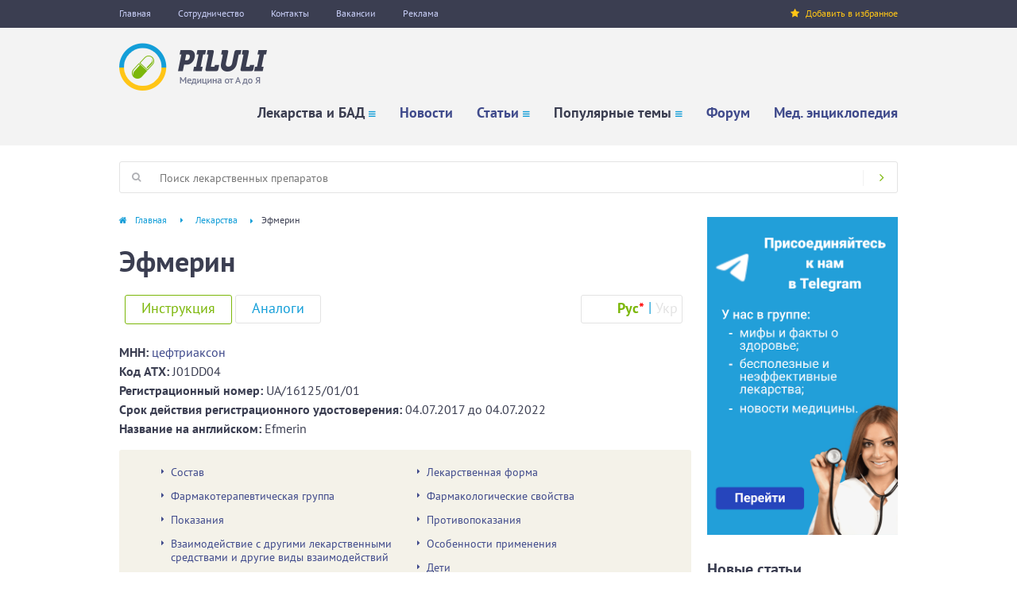

--- FILE ---
content_type: text/html; charset=utf-8
request_url: https://www.piluli.kharkov.ua/drugs/lekarstva/efmerin-1/
body_size: 31798
content:
<!DOCTYPE html PUBLIC "-//W3C//DTD XHTML+RDFa 1.0//EN"
  "http://www.w3.org/MarkUp/DTD/xhtml-rdfa-1.dtd">
<html xmlns="http://www.w3.org/1999/xhtml" xml:lang="ru" version="XHTML+RDFa 1.0" dir="ltr"
  xmlns:og="http://ogp.me/ns#"
  xmlns:article="http://ogp.me/ns/article#"
  xmlns:book="http://ogp.me/ns/book#"
  xmlns:profile="http://ogp.me/ns/profile#"
  xmlns:video="http://ogp.me/ns/video#"
  xmlns:product="http://ogp.me/ns/product#"
  xmlns:content="http://purl.org/rss/1.0/modules/content/"
  xmlns:dc="http://purl.org/dc/terms/"
  xmlns:foaf="http://xmlns.com/foaf/0.1/"
  xmlns:rdfs="http://www.w3.org/2000/01/rdf-schema#"
  xmlns:sioc="http://rdfs.org/sioc/ns#"
  xmlns:sioct="http://rdfs.org/sioc/types#"
  xmlns:skos="http://www.w3.org/2004/02/skos/core#"
  xmlns:xsd="http://www.w3.org/2001/XMLSchema#">

<head profile="http://www.w3.org/1999/xhtml/vocab">
  <!--[if IE]><![endif]-->
<link rel="dns-prefetch" href="//ws.sharethis.com" />
<link rel="preconnect" href="//ws.sharethis.com" />
<link rel="preconnect" href="//www.googletagmanager.com" />
<link rel="dns-prefetch" href="//www.googletagmanager.com" />
<link rel="dns-prefetch" href="//cdn.onesignal.com" />
<link rel="preconnect" href="//cdn.onesignal.com" />
<link rel="preconnect" href="//languages" />
<link rel="dns-prefetch" href="//languages" />
<meta http-equiv="Content-Type" content="text/html; charset=utf-8" />
<link rel="shortcut icon" href="https://www.piluli.kharkov.ua/sites/all/themes/custom/piluli_v2/favicon.ico" type="image/vnd.microsoft.icon" />
<link rel="manifest" href="/sites/default/files/pwa/manifest.json" />
<meta name="theme-color" content="#ffffff" />
<link rel="amphtml" href="https://www.piluli.kharkov.ua/drugs/lekarstva/efmerin-1/?amp" />
<meta name="description" content="Эфмерин - официальная инструкция и полная информация по препарату. Показания к применению, аналоги препарата Эфмерин, способ применения, побочные действия, противопоказания, беременность, передозировка, взаимодействие, механизм действия, цена в аптеках, ответы на вопросы, консультации." />
<meta name="keywords" content="Эфмерин, лекарство, лекарственный препарат, инструкция, аннотация" />
<link rel="canonical" href="https://www.piluli.kharkov.ua/drugs/lekarstva/efmerin-1/" />
<meta property="og:url" content="https://www.piluli.kharkov.ua/drugs/lekarstva/efmerin-1/" />
<meta property="og:title" content="Эфмерин :: Официальная инструкция :: Цена :: Подробное описание" />
<meta property="og:description" content="Эфмерин - полная информация по препарату. Показания к применению, способ применения, побочные действия, противопоказания, беременность, передозировка." />
<meta property="og:image" content="http://www.piluli.kharkov.ua/sites/all/themes/piluli/img/drugs-drug-og-image.png" />
<meta property="og:image:type" content="image/png" />
<meta property="og:image:width" content="1200" />
<meta property="og:image:height" content="630" />
<link rel="icon" href="https://www.piluli.kharkov.ua/sites/all/themes/custom/piluli_v2/images/favicons/32.png" sizes="32x32" />
<link rel="apple-touch-icon" href="https://www.piluli.kharkov.ua/sites/all/themes/custom/piluli_v2/images/favicons/60.png" />
<link rel="apple-touch-icon" href="https://www.piluli.kharkov.ua/sites/all/themes/custom/piluli_v2/images/favicons/72.png" sizes="72x72" />
<link rel="apple-touch-icon" href="https://www.piluli.kharkov.ua/sites/all/themes/custom/piluli_v2/images/favicons/76.png" sizes="76x76" />
<link rel="apple-touch-icon" href="https://www.piluli.kharkov.ua/sites/all/themes/custom/piluli_v2/images/favicons/114.png" sizes="114x114" />
<link rel="apple-touch-icon" href="https://www.piluli.kharkov.ua/sites/all/themes/custom/piluli_v2/images/favicons/120.png" sizes="120x120" />
<link rel="apple-touch-icon" href="https://www.piluli.kharkov.ua/sites/all/themes/custom/piluli_v2/images/favicons/144.png" sizes="144x144" />
<link rel="apple-touch-icon" href="https://www.piluli.kharkov.ua/sites/all/themes/custom/piluli_v2/images/favicons/152.png" sizes="152x152" />
<link rel="apple-touch-icon" href="https://www.piluli.kharkov.ua/sites/all/themes/custom/piluli_v2/images/favicons/180.png" sizes="180x180" />
  <meta name="viewport" content="width=device-width, initial-scale=1.0" />
  <title>Эфмерин :: Инструкция :: Цена :: Описание препарата</title>
  <link type="text/css" rel="stylesheet" href="/sites/default/files/advagg_css/css__jGnKVY-eGWfvkvKIjEysx56gJg-UwCaBLtmZUJSkJNk__zxrO7YeVBmsgQJYdjVwffKUkyaQpMBi4FuUN8yOHDiI__5aQtcN9oTPX6uw6PmjZFhJP7QlwOqMNLtAVGs4vHDRQ.css" media="all" />
	<script async src="https://pagead2.googlesyndication.com/pagead/js/adsbygoogle.js?client=ca-pub-7742023159158288"></script>
  
<!--[if lte IE 9]>
<script type="text/javascript" src="/sites/default/files/advagg_js/js__o462xIvJcTydPQBQSqIGbKyyOKoMc_3r_T97VJ_RROY__XMlPNahCNfN0z30iMuS-7Th5_0KFGis4NH925GymHY0__5aQtcN9oTPX6uw6PmjZFhJP7QlwOqMNLtAVGs4vHDRQ.js#ie9-" onload="if(jQuery.isFunction(jQuery.holdReady)){jQuery.holdReady(true);};
function advagg_mod_7() {
  // Count how many times this function is called.
  advagg_mod_7.count = ++advagg_mod_7.count || 1;
  try {
    if (advagg_mod_7.count <= 40) {
      init_drupal_core_settings();

      // Set this to 100 so that this function only runs once.
      advagg_mod_7.count = 100;
    }
  }
  catch(e) {
    if (advagg_mod_7.count >= 40) {
      // Throw the exception if this still fails after running 40 times.
      throw e;
    }
    else {
      // Try again in 1 ms.
      window.setTimeout(advagg_mod_7, 1);
    }
  }
}
function advagg_mod_7_check() {
  if (window.init_drupal_core_settings && window.jQuery && window.Drupal) {
    advagg_mod_7();
  }
  else {
    window.setTimeout(advagg_mod_7_check, 1);
  }
}
advagg_mod_7_check();"></script>
<![endif]-->

<!--[if gt IE 9]>
<script type="text/javascript" src="/sites/default/files/advagg_js/js__o462xIvJcTydPQBQSqIGbKyyOKoMc_3r_T97VJ_RROY__XMlPNahCNfN0z30iMuS-7Th5_0KFGis4NH925GymHY0__5aQtcN9oTPX6uw6PmjZFhJP7QlwOqMNLtAVGs4vHDRQ.js#ie10+" defer="defer" onload="if(jQuery.isFunction(jQuery.holdReady)){jQuery.holdReady(true);};
function advagg_mod_7() {
  // Count how many times this function is called.
  advagg_mod_7.count = ++advagg_mod_7.count || 1;
  try {
    if (advagg_mod_7.count <= 40) {
      init_drupal_core_settings();

      // Set this to 100 so that this function only runs once.
      advagg_mod_7.count = 100;
    }
  }
  catch(e) {
    if (advagg_mod_7.count >= 40) {
      // Throw the exception if this still fails after running 40 times.
      throw e;
    }
    else {
      // Try again in 1 ms.
      window.setTimeout(advagg_mod_7, 1);
    }
  }
}
function advagg_mod_7_check() {
  if (window.init_drupal_core_settings && window.jQuery && window.Drupal) {
    advagg_mod_7();
  }
  else {
    window.setTimeout(advagg_mod_7_check, 1);
  }
}
advagg_mod_7_check();"></script>
<![endif]-->

<!--[if !IE]><!-->
<script type="text/javascript" src="/sites/default/files/advagg_js/js__o462xIvJcTydPQBQSqIGbKyyOKoMc_3r_T97VJ_RROY__XMlPNahCNfN0z30iMuS-7Th5_0KFGis4NH925GymHY0__5aQtcN9oTPX6uw6PmjZFhJP7QlwOqMNLtAVGs4vHDRQ.js" defer="defer" onload="if(jQuery.isFunction(jQuery.holdReady)){jQuery.holdReady(true);};
function advagg_mod_7() {
  // Count how many times this function is called.
  advagg_mod_7.count = ++advagg_mod_7.count || 1;
  try {
    if (advagg_mod_7.count <= 40) {
      init_drupal_core_settings();

      // Set this to 100 so that this function only runs once.
      advagg_mod_7.count = 100;
    }
  }
  catch(e) {
    if (advagg_mod_7.count >= 40) {
      // Throw the exception if this still fails after running 40 times.
      throw e;
    }
    else {
      // Try again in 1 ms.
      window.setTimeout(advagg_mod_7, 1);
    }
  }
}
function advagg_mod_7_check() {
  if (window.init_drupal_core_settings && window.jQuery && window.Drupal) {
    advagg_mod_7();
  }
  else {
    window.setTimeout(advagg_mod_7_check, 1);
  }
}
advagg_mod_7_check();"></script>
<!--<![endif]-->
<script type="text/javascript" src="/sites/default/files/advagg_js/js__R5omCA-Cf0UdGeIkGX1MYV4aYGxak6kNmU4w2b46AOE__FM9jxcoau3KrwAB2hGgN2LNe8-Id8Nen5AkwMBvgJCM__5aQtcN9oTPX6uw6PmjZFhJP7QlwOqMNLtAVGs4vHDRQ.js" defer="defer" async="async"></script>
<script type="text/javascript">
<!--//--><![CDATA[//><!--
function init_drupal_core_settings() {jQuery.extend(Drupal.settings, {"basePath":"\/","pathPrefix":"","ajaxPageState":{"theme":"piluli_v2","theme_token":"5ustjmOWmcVXrZYX5I2dnA7PAoGJ64hUQWPIGATC-L4","jquery_version":"1.10","css":{"modules\/system\/system.base.css":1,"misc\/ui\/jquery.ui.core.css":1,"misc\/ui\/jquery.ui.theme.css":1,"modules\/comment\/comment.css":1,"modules\/field\/theme\/field.css":1,"sites\/all\/modules\/contrib\/views\/css\/views.css":1,"sites\/all\/libraries\/colorbox\/example5\/colorbox.css":1,"sites\/all\/modules\/contrib\/modal_forms\/css\/modal_forms_popup.css":1,"sites\/all\/modules\/contrib\/word_link\/css\/word_link.css":1,"sites\/all\/modules\/contrib\/tableofcontents\/tableofcontents.css":1,"sites\/all\/modules\/contrib\/ajaxblocks\/ajaxblocks.css":1,"sites\/all\/themes\/custom\/piluli_v2\/css\/jquery.ui.selectmenu.css":1,"sites\/all\/themes\/custom\/piluli_v2\/css\/owl.carousel.css":1,"sites\/all\/themes\/custom\/piluli_v2\/css\/styles.css":1,"sites\/all\/themes\/custom\/piluli_v2\/css\/jquery.ui.tabs.css":1,"sites\/all\/themes\/custom\/piluli_v2\/fonts\/font-awesome\/css\/font-awesome.min.css":1,"sites\/all\/themes\/custom\/piluli_v2\/fonts\/pt-sans\/css\/pt-sans.css":1,"sites\/all\/themes\/custom\/piluli_v2\/css\/components\/nodes\/drug_official\/main.css":1},"js":{"sites\/all\/modules\/contrib\/jquery_update\/replace\/jquery\/1.10\/jquery.min.js":1,"misc\/jquery.once.js":1,"misc\/drupal.js":1,"sites\/all\/modules\/contrib\/jquery_update\/replace\/ui\/ui\/minified\/jquery.ui.core.min.js":1,"sites\/all\/modules\/contrib\/jquery_update\/replace\/ui\/external\/jquery.cookie.js":1,"sites\/all\/modules\/contrib\/jquery_update\/replace\/misc\/jquery.form.min.js":1,"misc\/ajax.js":1,"sites\/all\/modules\/contrib\/jquery_update\/js\/jquery_update.js":1,"sites\/all\/modules\/contrib\/admin_menu\/admin_devel\/admin_devel.js":1,"sites\/all\/modules\/custom\/piluli_site\/js\/piluli_bookmark.js":1,"sites\/all\/modules\/contrib\/boost_captcha\/boost_captcha.js":1,"sites\/all\/modules\/custom\/piluli_site\/js\/adriver\/adriver.core.2.min.js":1,"public:\/\/languages\/ru_jhBUG_dirE7Ts7uxnxnLxrDus7UhVERzssTHkYp8Ims.js":1,"sites\/all\/libraries\/colorbox\/jquery.colorbox-min.js":1,"sites\/all\/modules\/contrib\/colorbox\/js\/colorbox.js":1,"misc\/progress.js":1,"sites\/all\/modules\/contrib\/ctools\/js\/modal.js":1,"sites\/all\/modules\/contrib\/modal_forms\/js\/modal_forms_popup.js":1,"sites\/all\/modules\/contrib\/tableofcontents\/js\/tableofcontents.js":1,"https:\/\/ws.sharethis.com\/button\/buttons.js":1,"sites\/all\/modules\/contrib\/google_analytics\/googleanalytics.js":1,"https:\/\/www.googletagmanager.com\/gtag\/js?id=G-80NC37CHY6":1,"sites\/all\/modules\/contrib\/field_group\/field_group.js":1,"sites\/all\/modules\/contrib\/ajaxblocks\/ajaxblocks.js":1,"sites\/all\/themes\/custom\/piluli_v2\/js\/modernizr-custom.js":1,"sites\/all\/themes\/custom\/piluli_v2\/js\/owl.carousel.min.js":1,"sites\/all\/themes\/custom\/piluli_v2\/js\/main.js":1,"sites\/all\/modules\/contrib\/jquery_update\/replace\/ui\/ui\/minified\/jquery.ui.widget.min.js":1,"sites\/default\/files\/advagg_relocate\/https-ws.sharethis.com-button-buttons.js":1,"sites\/all\/themes\/custom\/piluli_v2\/js\/jquery.ui.selectmenu.js":1,"sites\/all\/modules\/contrib\/pwa\/js\/serviceworker-load.js":1,"sites\/all\/modules\/custom\/piluli_aab\/js\/piluli_aab.js":1,"https:\/\/cdn.onesignal.com\/sdks\/OneSignalSDK.js":1,"sites\/default\/files\/advagg_relocate\/https-www.googletagmanager.com-gtag-js-id-g-80nc37chy6.js":1}},"boost_captcha":{"recaptcha_public_key":""},"colorbox":{"opacity":"0.85","current":"{current} of {total}","previous":"\u00ab Prev","next":"Next \u00bb","close":"Close","maxWidth":"98%","maxHeight":"98%","fixed":true,"mobiledetect":false,"mobiledevicewidth":"480px"},"CToolsModal":{"loadingText":"Loading...","closeText":"Close Window","closeImage":"\u003Cimg typeof=\u0022foaf:Image\u0022 src=\u0022https:\/\/www.piluli.kharkov.ua\/sites\/all\/modules\/contrib\/ctools\/images\/icon-close-window.png\u0022 alt=\u0022Close window\u0022 title=\u0022Close window\u0022 \/\u003E","throbber":"\u003Cimg typeof=\u0022foaf:Image\u0022 src=\u0022https:\/\/www.piluli.kharkov.ua\/sites\/all\/modules\/contrib\/ctools\/images\/throbber.gif\u0022 alt=\u0022\u0417\u0430\u0433\u0440\u0443\u0437\u043a\u0430\u0022 title=\u0022Loading...\u0022 \/\u003E"},"modal-popup-small":{"modalSize":{"type":"fixed","width":300,"height":300},"modalOptions":{"opacity":0.85,"background":"#000"},"animation":"fadeIn","modalTheme":"ModalFormsPopup","throbber":"\u003Cimg typeof=\u0022foaf:Image\u0022 src=\u0022https:\/\/www.piluli.kharkov.ua\/sites\/all\/modules\/contrib\/modal_forms\/images\/loading_animation.gif\u0022 alt=\u0022Loading...\u0022 title=\u0022\u0417\u0430\u0433\u0440\u0443\u0437\u043a\u0430\u0022 \/\u003E","closeText":"Close"},"modal-popup-medium":{"modalSize":{"type":"fixed","width":550,"height":450},"modalOptions":{"opacity":0.85,"background":"#000"},"animation":"fadeIn","modalTheme":"ModalFormsPopup","throbber":"\u003Cimg typeof=\u0022foaf:Image\u0022 src=\u0022https:\/\/www.piluli.kharkov.ua\/sites\/all\/modules\/contrib\/modal_forms\/images\/loading_animation.gif\u0022 alt=\u0022Loading...\u0022 title=\u0022\u0417\u0430\u0433\u0440\u0443\u0437\u043a\u0430\u0022 \/\u003E","closeText":"Close"},"modal-popup-large":{"modalSize":{"type":"scale","width":0.8,"height":0.8},"modalOptions":{"opacity":0.85,"background":"#000"},"animation":"fadeIn","modalTheme":"ModalFormsPopup","throbber":"\u003Cimg typeof=\u0022foaf:Image\u0022 src=\u0022https:\/\/www.piluli.kharkov.ua\/sites\/all\/modules\/contrib\/modal_forms\/images\/loading_animation.gif\u0022 alt=\u0022Loading...\u0022 title=\u0022\u0417\u0430\u0433\u0440\u0443\u0437\u043a\u0430\u0022 \/\u003E","closeText":"Close"},"piluli_ads":{"page_id":"node44130"},"tableofcontents":{"collapse":false,"scroll":false},"googleanalytics":{"account":["G-80NC37CHY6"],"trackOutbound":1,"trackMailto":1,"trackDownload":1,"trackDownloadExtensions":"7z|aac|arc|arj|asf|asx|avi|bin|csv|doc(x|m)?|dot(x|m)?|exe|flv|gif|gz|gzip|hqx|jar|jpe?g|js|mp(2|3|4|e?g)|mov(ie)?|msi|msp|pdf|phps|png|ppt(x|m)?|pot(x|m)?|pps(x|m)?|ppam|sld(x|m)?|thmx|qtm?|ra(m|r)?|sea|sit|tar|tgz|torrent|txt|wav|wma|wmv|wpd|xls(x|m|b)?|xlt(x|m)|xlam|xml|z|zip","trackColorbox":1},"field_group":{"html-element":"full"},"ajaxblocks_path":"\/ajaxblocks\/","ajaxblocks":"blocks=views-fact-front\u0026path=node\/44130","pwa":{"path":"\/pwa\/serviceworker.js","registrationEvent":"windowonload"}}); 
if(jQuery.isFunction(jQuery.holdReady)){jQuery.holdReady(false);}} if(window.jQuery && window.Drupal){init_drupal_core_settings();}
//--><!]]>
</script>
</head>
<body class="html not-front not-logged-in no-sidebars page-node page-node- page-node-44130 node-type-drug-official" >
    <div id="page-content">
  <div class="mainWrapper">
        <div class="top-menu">
      <div class="container">
        <div class="left-menu">
            
  <a href="https://www.piluli.kharkov.ua/">Главная</a>
<a href="https://www.piluli.kharkov.ua/cooperation/" title="Сотрудничество">Сотрудничество</a>
<a href="https://www.piluli.kharkov.ua/kontakti.php" title="Контакты">Контакты</a>
<a href="https://www.piluli.kharkov.ua/vacancies/">Вакансии</a>
<a href="https://www.piluli.kharkov.ua/about/advertising/">Реклама</a>
        </div>
        <div class="right-menu">
          <a href="#" id="bookmark-this"><i class="icon-sm fa fa-star"></i>Добавить в избранное</a>
        </div>
      </div>
    </div>
    <header class="header clr"><div class="container">
            <div class="header-inner clr">
                <a href="/" class="logo">
                    <img src="/sites/all/themes/custom/piluli_v2/images/logo.png" alt="Логотип"></a>
                <div class="mobile-btn"><i class="fa fa-bars"></i></div>
                  <div class="menu" style="display: none;">
  <ul class="menu"><li class="first expanded"><span title="Лекарства и БАД" class="nolink">Лекарства и БАД</span><i class="icon-sm-nav fa fa-bars"></i><ul class="menu"><li class="first expanded"><a href="https://www.piluli.kharkov.ua/drugs.php" title="Справочник лекарств">Справочник лекарств</a><i class="icon-sm-nav fa fa-bars"></i><ul class="menu"><li class="first leaf"><a href="https://www.piluli.kharkov.ua/drugs/top/" title="Популярные препараты">Популярные препараты</a></li>
<li class="leaf"><a href="https://www.piluli.kharkov.ua/drugs/new/" title="Новые препараты">Новые препараты</a></li>
<li class="last leaf"><a href="https://www.piluli.kharkov.ua/drugs/groups/" title="Препараты по группам">Препараты по группам</a></li>
</ul></li>
<li class="expanded"><a href="https://www.piluli.kharkov.ua/drugs/lekarstva/" title="Лекарства Украины">Лекарства Украины</a><i class="icon-sm-nav fa fa-bars"></i><ul class="menu"><li class="first leaf"><a href="https://www.piluli.kharkov.ua/drugs/lekarstva/top/" title="Популярные препараты">Популярные препараты</a></li>
<li class="last leaf"><a href="https://www.piluli.kharkov.ua/drugs/lekarstva/new/" title="Новые препараты в справочнике">Новые препараты</a></li>
</ul></li>
<li class="last expanded"><a href="https://www.piluli.kharkov.ua/bad/" title="Справочник БАД">Справочник БАД</a><i class="icon-sm-nav fa fa-bars"></i><ul class="menu"><li class="first leaf"><a href="https://www.piluli.kharkov.ua/bad/top/" title="Популярные БАД">Популярные БАД</a></li>
<li class="leaf"><a href="https://www.piluli.kharkov.ua/bad/new/" title="Новые БАД">Новые БАД</a></li>
<li class="last leaf"><a href="https://www.piluli.kharkov.ua/bad/gruppy/" title="БАД по группам">БАД по группам</a></li>
</ul></li>
</ul></li>
<li class="leaf"><a href="https://www.piluli.kharkov.ua/news.php" title="Новости медицины">Новости</a></li>
<li class="expanded"><a href="https://www.piluli.kharkov.ua/liter/" title="Статьи">Статьи</a><i class="icon-sm-nav fa fa-bars"></i><ul class="menu"><li class="first leaf"><a href="https://www.piluli.kharkov.ua/liter/top/" title="Популярные статьи">Популярные статьи</a></li>
<li class="leaf"><a href="https://www.piluli.kharkov.ua/liter/new/" title="Новые статьи">Новые статьи</a></li>
<li class="last leaf"><a href="https://www.piluli.kharkov.ua/liter/section/press-releases/" title="Пресс-релизы">Пресс-релизы</a></li>
</ul></li>
<li class="expanded"><span title="Популярные темы" class="nolink">Популярные темы</span><i class="icon-sm-nav fa fa-bars"></i><ul class="menu"><li class="first leaf"><a href="https://www.piluli.kharkov.ua/temi/vosstanovlenie-erektilnoy-funkcii/" title="Восстановление эректильной функции">Восстановление эректильной функции</a></li>
<li class="leaf"><a href="https://www.piluli.kharkov.ua/temi/prorezyvanie-zubov-u-deteiy/" title="Прорезывание зубов у детей">Прорезывание зубов у детей</a></li>
<li class="leaf"><a href="https://www.piluli.kharkov.ua/temi/orvi/" title="ОРВИ: современные возможности профилактики и терапии">ОРВИ - обоснованное лечение</a></li>
<li class="leaf"><a href="https://www.piluli.kharkov.ua/temi/zdorove-pecheni/" title="Здоровье печени">Здоровье печени</a></li>
<li class="leaf"><a href="https://www.piluli.kharkov.ua/temi/proktologiya/" title="Проктология">Проктология</a></li>
<li class="leaf"><a href="https://www.piluli.kharkov.ua/temi/allergiya/" title="Аллергия">Аллергия</a></li>
<li class="last leaf"><a href="https://www.piluli.kharkov.ua/temi/zdorove-rebenka/" title="Здоровье ребёнка">Здоровье ребёнка</a></li>
</ul></li>
<li class="leaf"><a href="https://www.piluli.kharkov.ua/forum/" title="Форум">Форум</a></li>
<li class="last leaf"><a href="https://www.piluli.kharkov.ua/encyclopedia/" title="Медицинская энциклопедия">Мед. энциклопедия</a></li>
</ul></div>
            </div>
            <div class="mobile-menu">
                <ul></ul></div>
        </div><!-- end of .container -->
    </header><div class="mainWrapper2 clr p-top-20 p-bottom-30">
      <div class="searchbox">
        <form method="GET" action="https://www.piluli.kharkov.ua/search/" name="top_search" accept-charset="utf-8">
          <label for="s" class="searchbox-label"><i class="icon-sm fa fa-search" aria-hidden="true"></i></label>
          <input id="s" name="search" class="searchbox-text" type="text" placeholder="Поиск лекарственных препаратов"><button class="searchbox-btn" type="submit"><i class="icon-sm fa fa-angle-right" aria-hidden="true"></i></button>
        </form>
      </div>

      <div class="main-content main-content-no-index clr">
        <div class="breadcrumb" xmlns:v="http://rdf.data-vocabulary.org/#"><span typeof="v:Breadcrumb"><a href="https://www.piluli.kharkov.ua/" rel="v:url" property="v:title">Главная</a><span rel="v:child" typeof="v:Breadcrumb"><a href="https://www.piluli.kharkov.ua/drugs/lekarstva/" rel="v:url" property="v:title">Лекарства</a></span></span><span>Эфмерин</span></div>                  
  <h1>Эфмерин</h1>
<span property="dc:title" content="Эфмерин" class="rdf-meta element-hidden"></span><span property="sioc:num_replies" content="0" datatype="xsd:integer" class="rdf-meta element-hidden"></span>
<div id="tabs">
  <div id="sub-tabs" class="ui-tabs ui-corner-all ui-widget ui-widget-content">
          <div class="item-list"><ul class="tabs-navigation ui-tabs-nav ui-corner-all ui-helper-reset ui-helper-clearfix ui-widget-header"><li class="ui-tabs-tab ui-corner-top ui-state-default ui-tab ui-tabs-active ui-state-active first"><a href="#%20" class="ui-tabs-anchor" onclick="return false;">Инструкция</a></li>
<li class="ui-tabs-tab ui-corner-top ui-state-default ui-tab lang"><div class="item-list"><ul><li class="ru is-active first"><a href="https://www.piluli.kharkov.ua/drugs/lekarstva/efmerin-1/">Рус<span>*</span>
</a></li>
<li class="uk last"><a href="https://www.piluli.kharkov.ua/uk/drugs/lekarstva/efmerin-1/">Укр</a></li>
</ul></div></li>
<li class="ui-tabs-tab ui-corner-top ui-state-default ui-tab Array last"><a href="https://www.piluli.kharkov.ua/drugs/lekarstva/efmerin-1/analogi/" class="ui-tabs-anchor">Аналоги</a></li>
</ul></div>    	  <div class="clear"></div>
  </div>
  <div id="tabs-1">
    <div class="content">
      <div class="field field-name-field-do-mnn field-type-entityreference field-label-inline clearfix">
      <div class="field-label">МНН: </div>
    <div class="field-items">
          <div class="field-item even"><a href="https://www.piluli.kharkov.ua/drugs/mnn/ceftriakson/">цефтриаксон</a></div>
      </div>
</div>
<div class="field field-name-field-do-kody-atc field-type-text field-label-inline clearfix">
      <div class="field-label">Код ATХ: </div>
    <div class="field-items">
          <div class="field-item even">J01DD04</div>
      </div>
</div>
<div class="field field-name-field-do-reg-number field-type-text field-label-inline clearfix">
      <div class="field-label">Регистрационный номер: </div>
    <div class="field-items">
          <div class="field-item even">UA/16125/01/01</div>
      </div>
</div>
<div class="field field-name-field-do-reg-dates field-type-datetime field-label-inline clearfix">
      <div class="field-label">Срок действия регистрационного удостоверения: </div>
    <div class="field-items">
          <div class="field-item even"><div class="date-display-range"><span class="date-display-start" property="dc:date" datatype="xsd:dateTime" content="2017-07-04T00:00:00+03:00">04.07.2017</span> до <span class="date-display-end" property="dc:date" datatype="xsd:dateTime" content="2022-07-04T00:00:00+03:00">04.07.2022</span></div></div>
      </div>
</div>
<div class="field field-name-field-do-en-name field-type-text field-label-inline clearfix">
      <div class="field-label">Название на английском: </div>
    <div class="field-items">
          <div class="field-item even">Efmerin</div>
      </div>
</div>
<div class="field field-name-field-instr-text field-type-text-long field-label-hidden">
    <div class="field-items">
          <div class="field-item even"><!--  Lang: ru --><div id="toc" class="toc">
<div class="toc-title"></div>
<div class="toc-list">
<ul><li class="toc-level-1"><a href="#Sklad">Состав</a></li>
	<li class="toc-level-1"><a href="#Lkarska_forma">Лекарственная форма</a></li>
	<li class="toc-level-1"><a href="#Farmakoterapevtichna_grupa">Фармакотерапевтическая группа</a></li>
	<li class="toc-level-1"><a href="#Farmakologchn_vlastivost">Фармакологические свойства</a></li>
	<li class="toc-level-1"><a href="#Pokazannya">Показания</a></li>
	<li class="toc-level-1"><a href="#Protipokazannya">Противопоказания</a></li>
	<li class="toc-level-1"><a href="#Vzamodya_z_nshimi_lkarskimi_zasobami_ta_nsh_vidi_vzamody">Взаимодействие с другими лекарственными средствами и другие виды взаимодействий</a></li>
	<li class="toc-level-1"><a href="#Osoblivost_zastosuvannya">Особенности применения</a></li>
	<li class="toc-level-1"><a href="#Dti">Дети</a></li>
	<li class="toc-level-1"><a href="#Sposb_zastosuvannya_ta_dozi">Способ применения и дозы</a></li>
	<li class="toc-level-1"><a href="#Dti-0">Дети</a></li>
	<li class="toc-level-1"><a href="#Peredozuvannya">Передозировка</a></li>
</ul></div>
</div><div>                            <h2 id="Sklad">Склад</h2>    <p><i>діюча речовина</i>: цефтриаксон;</p>    <p>1 флакон містить цефтриаксону натрію еквівалентно цефтриаксону 1 г або 2  г.</p>        <div class="mobile-ads-1"></div><h2 id="Lkarska_forma">Лікарська форма</h2> Порошок для розчину для ін’єкцій.    <p><i>Основні  фізико-хімічні властивості:</i> кристалічний  порошок від білого до жовтуватого кольору.</p>        <h2 id="Farmakoterapevtichna_grupa">Фармакотерапевтична група</h2>    <p>Антибактеріальні засоби для системного застосування.  Інші бета-лактамні антибіотики. Цефалоспорини  ІІІ покоління. Цефтриаксон. </p>    <p>Код АТХ J01D D04.</p>    <p><s> </s></p>    <h2 id="Farmakologchn_vlastivost">Фармакологічні властивості</h2>    <p><i>Фармакодинаміка.</i></p>    <p><u>Механізм дії.</u></p>    <p>Цефтриаксон пригнічує синтез клітинної стінки  бактерій після приєднання до пеніцилінзв’язуючих білків. У результаті  припиняється біосинтез клітинної стінки (пептидоглікану), що в свою чергу  призводить до лізису бактеріальної клітини і її загибелі.</p>    <p><u>Резистентність</u></p>    <p>Бактеріальна резистентність до цефтриаксону може  розвиватися внаслідок дії одного або декількох механізмів:</p>    <p>·          Гідролізу  бета-лактамазами, включаючи бета-лактамази розширеного спектра, карбапенемази і  ферменти Amp C, які можуть бути індуковані або стійко пригнічені у деяких аеробних  грамнегативних бактерій.</p>    <p>·          Зниженої  афінності пеніцилінзв’язуючих білків до цефтриаксону.</p>    <p>·          Непроникності  зовнішньої мембрани у грамнегативних бактерій.</p>    <p>·          Бактеріального  ефлюксного насоса.</p>    <p><u>Граничні значення при визначенні чутливості</u></p>    <p>Граничні значення для мінімальної інгібуючої  концентрації визначені Європейським комітетом з тестування антимікробної  чутливості (EUCAST):</p>    <table border="1" cellspacing="0" cellpadding="0"><tr><td rowspan="2" valign="top">
  <p>Патоген</p><p></p>
  </td>
  <td colspan="2" valign="top">
  <p align="center">Метод розведень
  (мінімальна інгібуюча концентрація, мг/л)</p><p></p>
  </td>
 </tr><tr><td valign="top">
  <p align="center">Чутливий</p><p></p>
  </td>
  <td valign="top">
  <p align="center">Резистентний</p><p></p>
  </td>
 </tr><tr><td valign="top">
  <p><i>Enterobacteriaceae</i></p><p></p>
  </td>
  <td valign="top">
  <p align="center">≤ 1</p><p></p>
  </td>
  <td valign="top">
  <p align="center">˃ 2</p><p></p>
  </td>
 </tr><tr><td valign="top">
  <p><i>Staphylococcus
  spp.</i></p><p></p>
  </td>
  <td valign="top">
  <p align="center">a.</p><p></p>
  </td>
  <td valign="top">
  <p align="center">a.</p><p></p>
  </td>
 </tr><tr><td valign="top">
  <p><i>Streptococcus
  spp. </i>(групи А, В, С і G)</p><p></p>
  </td>
  <td valign="top">
  <p align="center">b.</p><p></p>
  </td>
  <td valign="top">
  <p align="center">b.</p><p></p>
  </td>
 </tr><tr><td valign="top">
  <p><i>Streptococcus</i><i> </i><i>pneumoniae</i></p><p></p>
  </td>
  <td valign="top">
  <p align="center">≤ 0,5<sup>c.<p></p></sup></p>
  </td>
  <td valign="top">
  <p align="center">˃ 2</p><p></p>
  </td>
 </tr><tr><td valign="top">
  <p><i>Streptococc</i><i>i </i>групи <i>Viridans</i></p><p></p>
  </td>
  <td valign="top">
  <p align="center">≤ 0,5<sup><p></p></sup></p>
  </td>
  <td valign="top">
  <p align="center">˃ 0,5</p><p></p>
  </td>
 </tr><tr><td valign="top">
  <p><i>Haemophilus</i><i> </i><i>influenzae</i></p><p></p>
  </td>
  <td valign="top">
  <p align="center">≤ 0,12<sup>c.<p></p></sup></p>
  </td>
  <td valign="top">
  <p align="center">˃ 0,12</p><p></p>
  </td>
 </tr><tr><td valign="top">
  <p><i>Moraxella</i><i> </i><i>catarrhalis</i></p><p></p>
  </td>
  <td valign="top">
  <p align="center">≤ 1</p><p></p>
  </td>
  <td valign="top">
  <p align="center">˃ 2</p><p></p>
  </td>
 </tr><tr><td valign="top">
  <p><i>Neisseria</i><i> </i><i>gonorrhoeae</i></p><p></p>
  </td>
  <td valign="top">
  <p align="center">≤ 0,12<sup><p></p></sup></p>
  </td>
  <td valign="top">
  <p align="center">˃ 0,12</p><p></p>
  </td>
 </tr><tr><td valign="top">
  <p><i>Neisseria</i><i> </i><i>meningitidis</i></p><p></p>
  </td>
  <td valign="top">
  <p align="center">≤ 0,12<sup>c.<p></p></sup></p>
  </td>
  <td valign="top">
  <p align="center">˃ 0,12</p><p></p>
  </td>
 </tr><tr><td valign="top">
  <p>Не пов’язані з видом</p><p></p>
  </td>
  <td valign="top">
  <p align="center">≤ 1<sup>d.<p></p></sup></p>
  </td>
  <td valign="top">
  <p align="center">˃ 2</p><p></p>
  </td>
 </tr></table><p>a. висновок  про чутливість зроблено на основі чутливості до цефокситину;</p>    <p>b. висновок  про чутливість зроблено на основі чутливості до пеніциліну;</p>    <p>с. рідко зустрічаються ізоляти з мінімальною  інгібуючою концентрацією, що перевищує граничні значення чутливості. Якщо таке  спостерігається, слід провести повторне тестування, а у разі підтвердження –  відправити у референтну лабораторію;</p>    <p>d. граничні  значення стосуються добової внутрішньовенної дози 1 г Г— 1 і високої дози  щонайменше 2 г Г— 1</p>        <p><i><u>Загалом  чутливі види</u></i></p>    <p><u>Грампозитивні аероби</u></p>    <p><i>Staphylococcus  aureus </i>(метициліночутливий)<sup>1</sup>,  коагулазонегативні стафілококи (метициліночутливий)<i><sup>1</sup></i>, <i>Streptococcus pyogenes </i>(групи  А), <i>Streptococcus agalactiae </i>(групи  В), <i>Streptococcuspneumoniae, Streptococci</i>групи <i>Viridans.</i></p>    <p><u>Грамнегативні аероби</u></p>    <p><i>Borreliaburgdorferi,  Haemophilusinfluenzae, Haemophilusparainfluenzae, Moraxellacatarrhalis, Neisseriagonorrhoeae, Neisseriameningitidis, Proteusmirabilis</i>,<i> Providentiaspp., Treponema  pallidum.</i></p>    <p><i><u>Види, для яких  набута резистентність може бути проблемою</u></i></p>    <p><u>Грампозитивні аероби</u></p>    <p><i>Staphylococcus  epidermidis<sup>2</sup>, Staphylococcus haemolyticus<sup>2</sup>,  Staphylococcus hominis<sup>2</sup>.</i></p>    <p><u>Грамнегативні аероби</u></p>    <p><i>Citrobacterfreundii, Enterobacteraerogenes, Enterobactercloacae, Escherichiacoli<sup>3</sup>, Klebsiellapneumoniae<sup>3</sup>, Klebsiellaoxytoca<sup>3</sup>, Morganellamorganii, Proteusvulgaris, Serratiamarcescens.</i></p>    <p><u>Анаероби</u><u></u></p>    <p><i>Bacteroides</i> <i>spp.,</i> <i>Fusobacteriumspp., Peptostreptococcus spp.,</i> <i>Clostridiumperfringens.</i></p>    <p><i><u>Початково  резистентні мікроорганізми</u></i></p>    <p><u>Грампозитивні аероби</u></p>    <p><i>Enterococcusspp.,  Listeriamonocytogenes.</i></p>    <p><u>Грамнегативні аероби</u></p>    <p><i>Acinetobacterbaumannii, Pseudomonasaeruginosa, Stenotrophomonasmaltophilia.</i></p>    <p><u>Анаероби</u></p>    <p><i>Clostridiumdifficile.</i></p>    <p><u>Інші</u></p>    <p><i>Сhlamydiaspp., Chlamydophilaspp., Mycoplasmaspp., Legionellaspp., Ureaplasmaurealyticum</i></p>    <p>1 Всі  метицилінорезистентні стафілококи резистентні до цефтриаксону.</p>    <p>2 Частота  резистентності &gt;50 % щонайменше в одному регіоні.</p>    <p>3 Штами, що  продукують бета-лактамазу розширеного спектра, завжди резистентні.</p>    <p><i>Фармакокінетика. </i></p>    <p><u>Всмоктування.</u></p>    <p><i>Внутрішньом’язове введення</i></p>    <p>Після внутрішньом’язової ін’єкції середній піковий рівень цефтриаксону у  плазмі крові становить приблизно половину від такого, що спостерігається після  внутрішньовенного введення еквівалентної дози. Максимальна концентрація у  плазмі крові після одноразового внутрішньом’язового введення 1 г препарату  становить 81 мг/л та досягається через 2 – 3 години після введення. Площа під  кривою «концентрація – час» у плазмі крові після внутрішньом’язового введення  дорівнює такій після внутрішньовенного введення еквівалентної дози. </p>    <p><i>Внутрішньовенне  введення</i></p>    <p>Після внутрішньовенного болюсного введення цефтриаксону у дозі 500 мг і  1 г середній піковий рівень цефтриаксону у плазмі крові становить приблизно 120  і 200 мг/л відповідно. Після внутрішньовенних інфузій цефтриаксону у дозі  500 мг, 1 г і 2 г рівень цефтриаксону у плазмі крові становить приблизно 80,  150 і 250 мг/л відповідно.</p>    <p><i>Розподіл.</i></p>    <p>Об’єм розподілу цефтриаксону становить 7 – 12 л. Концентрації, що  набагато перевищують мінімальні пригнічувальні концентрації для більшості значимих  збудників інфекцій, виявляються у тканинах, включаючи легені, серце,  жовчовивідні шляхи, печінку, мигдалики, середнє вухо та слизову носа, кістки, а  також спинномозкову, плевральну та синовіальну рідини, секрет простати.  Збільшення середньої пікової концентрації у плазмі крові на 8 – 15 % (С<sub>max</sub>)  спостерігалося при повторному введенні; рівноважний стан досягався у більшості  випадків протягом 48 – 72 годин залежно від шляху введення.</p>    <p><u>Проникнення в окремі тканини</u></p>    <p>Цефтриаксон проникає в оболонки головного мозку. Пенетрація більш  виражена при запаленні оболонок головного мозку. Середня пікова концентрація  цефтриаксону в спинномозковій рідині у пацієнтів з бактеріальним менінгітом  становить до 25 % від такої у плазмі у порівнянні із 2 % у пацієнтів без запалення  оболонок головного мозку. Пікові концентрації цефтриаксону в спинномозковій  рідині досягаються приблизно через 4 – 6 годин після внутрішньовенної інфекції.  Цефтриаксон проходить через плацентарний бар’єр, та його присутність очікується  в малих концентраціях у грудному молоці (див. розділ «Застосування у період  вагітності або годування груддю»).</p>    <p><u>Зв’язування з білками</u></p>    <p>Цефтриаксон оборотно зв’язується з альбуміном. Зв’язування із білками  плазми становить близько 95 % при концентрації у плазмі крові менше 100 мг/л.  Зв’язування є насичуваним, і ступінь зв’язування зменшується зі зростанням  концентрації (до 85 % при концентрації в плазмі крові 300 мг/л). </p>    <p><u>Біотрансформація</u></p>    <p>Цефтриаксон не піддається системному метаболізму, а перетворюється у  неактивні метаболіти під дією кишкової флори.</p>    <p><u>Виведення.</u></p>    <p>Загальний плазмовий кліренс цефтриаксону (зв’язаного і незв’язаного)  дорівнює 10 – 22 мл/хв. Нирковий кліренс дорівнює 5 – 12 мл/хв. 50 – 60 %  цефтриаксону виводиться у незміненому вигляді нирками, в першу чергу шляхом  гломерулярної фільтрації, 40 – 50 % – у незміненому вигляді з жовчю. Період  напіввиведення цефтриаксону у дорослих складає близько 8 годин.</p>    <p><i><u>Пацієнти із  нирковою або печінковою недостатністю</u></i></p>    <p>У хворих з <i>порушенням функцій  нирок та печінки </i>фармакокінетика цефтриаксону змінюється незначною мірою,  відзначається лише незначне збільшення періоду напіввиведення (менше ніж у 2  рази), навіть у пацієнтів із тяжким порушенням функції нирок.</p>    <p>Відносно помірне збільшення періоду напіввиведення при порушенні функції  нирок пояснюється компенсаторним збільшенням позаниркового кліренсу у  результаті зменшення зв’язування з білками і відповідним збільшенням  позаниркового кліренсу загального цефтриаксону.</p>    <p>У пацієнтів з порушенням функції печінки період напіввиведення  цефтриаксону не збільшується у зв’язку з компенсаторним збільшенням ниркового  кліренсу. Це відбувається також у результаті збільшення вільної фракції  цефтриаксону у плазмі крові, що сприяє спостережуваному парадоксальному  збільшенню загального кліренсу препарату зі збільшенням об’єму розподілу  паралельно такому загального кліренсу.</p>    <p><i><u>Пацієнти  літнього віку</u></i></p>    <p>У пацієнтів віком від 75 років середній період напіввиведення зазвичай у  2 – 3 рази вищий, ніж у дорослих молодого віку.</p>    <p><i><u>Діти</u></i></p>    <p>Період напіввиведення цефтриаксону подовжений у новонароджених віком до  14 днів. Рівень вільного цефтриаксону може надалі зростати у результаті дії  таких факторів, як зменшення клубочкової фільтрації і порушення зв’язування з  білками. У дітей період напіввиведення менший, ніж у новонароджених або  дорослих.</p>    <p>Плазмовий кліренс і об’єм розподілу загального цефтриаксону вищі у  новонароджених, немовлят і дітей, ніж у дорослих.</p>    <p><u>Лінійність/нелінійність</u></p>    <p>Фармакокінетика цефтриаксону має нелінійний характер. Всі основні  фармакокінетичні параметри, що базуються на загальних концентраціях препарату,  за винятком періоду напіввиведення, залежать від дози. Нелінійність є результатом  насичення зв’язування з білками плазми крові і тому для загального цефтриаксону  це спостерігається у плазмі крові, а для вільного (незв’язаного) – ні.</p>    <p><u>Фармакокінетичний/фармакодинамічний взаємозв’язок</u></p>    <p>Як і в інших бета-лактамів, фармакокінетичний/фармакодинамічний індекс,  який демонструє найкращу кореляцію з ефективністю <i>invivo</i>, – це  відсоток інтервалу дозування, при якому незв’язана концентрація залишається  вище мінімальної інгібуючої концентрації цефтриаксону для окремих цільових  видів (тобто %Т Лѓ мінімальної інгібуючої концентрації).</p>        <div class="mobile-ads-2"></div><h2 id="Klnchn_kharakteristiki">Клінічні характеристики</h2>    <h2 id="Pokazannya">Показання</h2>    <p>Лікування нижчеперелічених інфекцій у дорослих і дітей, у тому числі  доношених новонароджених (від народження):</p>    <p>-           бактеріальний  менінгіт;</p>    <p>-           позалікарняна  пневмонія;</p>    <p>-           госпітальна  пневмонія;</p>    <p>-           гострий  середній <a href="/node/23554/" title="Отит - полная информация о заболевании: симптомы и диагностика, методы лечение, прогноз." class="word-link">отит</a>;</p>    <p>-           внутрішньочеревні  інфекції;</p>    <p>-           ускладнені  інфекції сечовивідних шляхів (включаючи пієлонефрит);</p>    <p>-           інфекції кісток  і суглобів;</p>    <p>-           ускладнені інфекції  шкіри і м’яких тканин;</p>    <p>-           гонорея;</p>    <p>-           сифіліс;</p>    <p>-           бактеріальний  ендокардит.</p>    <p>Ефмерин можна застосовувати для:</p>    <p>-           лікування  гострого ускладнення хронічної обструктивної хвороби легень у дорослих;</p>    <p>-           лікування  дисемінованого бореліозу Лайма (раннього (ІІ стадія) і пізнього (ІІІ стадія)) у  дорослих і дітей, включаючи новонароджених віком від 15 днів;</p>    <p>-           передопераційної  профілактики інфекцій в місці хірургічного втручання;</p>    <p>-           ведення  пацієнтів з нейтропенією, у яких розвивалася лихоманка з підозрою на бактеріальну  інфекцію;</p>    <p>-           лікування  пацієнтів з бактеріємією, яка виникла у зв’язку з будь-якою з вищезазначених  інфекцій або якщо є підозра на будь-яку із вищезазначених інфекцій.</p>    <p>Ефмерин слід призначати разом з іншими антибактеріальними  препаратами, якщо можливий діапазон бактеріальних збудників не підпадає під  його спектр дії (див. розділ «Особливості застосування»).</p>    <p>Слід брати до уваги офіційні рекомендації щодо  відповідного застосування антибактеріальних засобів.</p>        <h2 id="Protipokazannya">Протипоказання</h2>    <p>Підвищена чутливість до цефтриаксону або будь-якого іншого  цефалоспорину. Наявність в анамнезі тяжких реакцій гіперчутливості (наприклад  анафілактичних реакцій) до будь-якого іншого типу бета-лактамних  антибактеріальних засобів (пеніцилінів, монобактамів та карбапенемів).</p>    <p>Цефтриаксон протипоказаний:</p>    <p>Недоношеним новонародженим віком ≤ 41 тиждень із урахуванням  строку внутрішньоутробного розвитку (гестаційний вік + вік після народження)*</p>    <p>Доношеним новонародженим (віком ≤ 28 днів):</p>    <p>-        із  гіпербілірубінемією, жовтяницею, гіпоальбумінемією або ацидозом, оскільки при  таких станах зв’язування білірубіну, ймовірно, порушене*;</p>    <p>-        які  потребують (або очікується, що потребуватимуть) внутрішньовенного введення  препаратів кальцію або інфузій кальцієвмісних розчинів, оскільки існує ризик  утворення преципітатів кальцієвої солі цефтриаксону (див. розділи «Особливості  застосування» та «Побічні реакції»).</p>    <p>* У дослідженнях <i>іn vitro </i>було  показано, що цефтриаксон може витісняти білірубін зі зв’язку з альбуміном  сироватки крові, що призводить до ризику розвитку білірубінової енцефалопатії у  таких пацієнтів.</p>    <p>Перед внутрішньом’язовим введенням цефтриаксону слід обов’язково  виключити наявність протипоказань до застосування лідокаїну, якщо його  застосовують як розчинник (див. розділ «Особливості застосування»). Див. інструкцію  для медичного застосування лідокаїну, особливо розділ «Протипоказання».</p>    <p>Розчини цефтриаксону, що містять лідокаїн, ніколи не слід вводити  внутрішньовенно.</p>        <h2 id="Vzamodya_z_nshimi_lkarskimi_zasobami_ta_nsh_vidi_vzamody">Взаємодія з іншими лікарськими засобами та інші види взаємодій</h2>    <p>Розчинники,  що містять кальцій, такі як розчин Рінгера або розчин Гартмана, не слід  використовувати для відновлення препарату Ефмерин у флаконах або для подальшого  розведення відновленого розчину для внутрішньовенного введення, оскільки може  утворитися преципітат. Преципітати кальцієвої солі цефтриаксону також можуть  утворюватися при змішуванні цефтриаксону із кальцієвмісними розчинами в одній  інфузійній системі. Цефтриаксон  не можна вводити одночасно із розчинами для внутрішньовенного введення, що  містять кальцій, в тому числі із кальцієвмісними розчинами для тривалих інфузій, такими як  розчини для парентерального харчування, за допомогою Y-подібної системи. Однак пацієнтам, крім новонароджених, цефтриаксон та кальцієвмісні розчини можна вводити послідовно, один після  одного, якщо між інфузіями ретельно промити систему сумісною рідиною. У  дослідженнях <i>іnvitro</i> із використанням плазми пуповинної крові дорослих та новонароджених було показано,  що у новонароджених підвищений  ризик утворення преципітатів кальцієвої солі цефтриаксону (див. розділи «Спосіб  застосування та дози», «Протипоказання», «Особливості застосування», «Побічні  реакції», «Несумісність»).</p>    <p>Сумісне застосування препарату із пероральними  антикоагулянтами може посилювати ефект антагоніста вітаміну  К та ризик кровотечі. Рекомендується часто перевіряти міжнародне нормалізоване  співвідношення та належним чином корегувати дозу антагоніста вітаміну К як під час, так і після терапії  цефтриаксоном (див. розділ «Побічні  реакції»).</p>    <p>Існують суперечливі дані щодо потенційного посилення  токсичного впливу аміноглікозидів на нирки при їх застосуванні разом із  цефалоспоринами. В таких випадках слід ретельно дотримуватися рекомендацій із  моніторингу рівня аміноглікозидів (та функції нирок) у клінічній практиці.</p>    <p>У дослідженні <i>invitro</i> при застосуванні хлорамфеніколу у комбінації із  цефтриаксоном спостерігалися антагоністичні ефекти. Клінічна значущість цих  даних невідома.</p>    <p>Не було  зареєстровано випадків взаємодії між цефтриаксоном та кальцієвмісними  препаратами для перорального застосування або взаємодії між цефтриаксоном для  внутрішньом’язового введення та кальцієвмісними препаратами (для  внутрішньовенного або перорального застосування).</p>    <p>У пацієнтів, які застосовують цефтриаксон, можливі  хибнопозитивні результати тесту Кумбса.</p>    <p>Цефтриаксон, як і інші антибіотики, може спричиняти  хибнопозитивні результати аналізу на галактоземію.</p>    <p>Подібним чином, при визначенні глюкози у сечі за  допомогою неферментних методів результати можуть бути хибнопозитивними. З цієї причини в період застосування цефтриаксону  слід визначати рівень глюкози у сечі за допомогою ферментних методів.</p>    <p>Порушень функції нирок  не спостерігалося після супутнього застосування великих доз цефтриаксону та  потужних діуретиків (наприклад фуросеміду).</p>    <p>Одночасне застосування  пробенециду не знижує виведення цефтриаксону.</p>        <h2 id="Osoblivost_zastosuvannya">Особливості застосування</h2>    <p><i>Реакції  гіперчутливості.</i></p>    <p>Як і при застосуванні всіх бета-лактамних антибіотиків, повідомлялося  про випадки серйозних реакцій гіперчутливості, іноді із летальними наслідками  (див. розділ «Побічні реакції»). У разі тяжких реакцій гіперчутливості  застосування цефтриаксону слід негайно припинити та вжити належних невідкладних  заходів. Перед початком лікування слід встановити, чи є у пацієнта в анамнезі  тяжкі реакції гіперчутливості до цефтриаксону, інших цефалоспоринів або інших  типів бета-лактамних засобів. Слід з обережністю застосовувати цефтриаксон  пацієнтам із наявністю в анамнезі нетяжкої гіперчутливості до інших  бета-лактамних препаратів.</p>    <p>Зареєстровані випадки тяжких небажаних реакцій з боку шкіри (синдром  Стівенса – Джонсона або синдром Лайєлла/токсичний епідермальний некроліз);  однак частота цих явищ невідома (див. розділ «Побічні реакції»).</p>    <p><i>Взаємодія  із лікарськими засобами, що містять кальцій.</i></p>    <p>У недоношених та доношених немовлят віком до 1 місяця описані випадки  утворення преципітатів кальцієвої солі цефтриаксону у легенях та нирках, що  мали летальний наслідок. Щонайменше одному із цих пацієнтів цефтриаксон та  кальцій вводили у різний час та через різні внутрішньовенні інфузійні системи.  Згідно із наявними науковими даними, не зареєстровано підтверджених випадків  утворення внутрішньосудинних преципітатів, окрім таких у новонароджених, яким  вводили цефтриаксон та кальцієвмісні розчини або будь-які інші кальцієвмісні  препарати. У дослідженнях <i>іn vitro</i> було  показано, що у новонароджених підвищений ризик утворення преципітатів  кальцієвої солі цефтриаксону порівняно із пацієнтами інших вікових груп.</p>    <p>При застосуванні цефтриаксону пацієнтам будь-якого віку препарат не  можна змішувати або вводити одночасно із будь-якими розчинами для  внутрішньовенного введення, що містять кальцій, навіть при використанні різних  інфузійних систем або введенні препаратів у різні інфузійні ділянки. Проте  пацієнтам віком від 28 днів цефтриаксон та кальцієвмісні розчини можна вводити  послідовно, один після одного, за умови введення препаратів через різні  інфузійні системи у різні ділянки тіла або заміни чи ретельного промивання  інфузійної системи між введенням цих засобів фізіологічним сольовим розчином,  щоб запобігти утворенню преципітату. Пацієнтам, які потребують постійних  інфузій кальцієвмісних розчинів для повного парентерального харчування (ППХ),  медичні працівники можуть призначити альтернативні антибактеріальні засоби,  застосування яких не пов’язане із подібним ризиком утворення преципітатів. Якщо  застосування цефтриаксону пацієнтам, які потребують постійного парентерального  харчування, визнано необхідним, розчини для ППХ та цефтриаксон можна вводити  одночасно, хоча і через різні інфузійні системи та у різні ділянки тіла. Також  введення розчинів для ППХ можна призупинити на час інфузії цефтриаксону та  промити інфузійні системи між введенням розчинів (див. розділи  «Протипоказання», «Побічні реакції», «Фармакокінетика» та «Несумісність»).</p>    <h2 id="Dti">Діти</h2>    <p>Безпека та ефективність застосування цефтриаксону новонародженим,  немовлятам та дітям були встановлені для доз, описаних у розділі «Спосіб  застосування та дози». У дослідженнях було показано, що цефтриаксон, як і деякі  інші цефалоспорини, може витісняти білірубін зі зв’язку із альбуміном сироватки  крові.</p>    <p>Ефмерин протипоказаний недоношеним та доношеним новонародженим, яким  загрожує ризик розвитку білірубінової енцефалопатії (див. розділ  «Протипоказання»).</p>    <p><i>Імуноопосередкована  гемолітична анемія.</i></p>    <p>Випадки імуноопосередкованої гемолітичної анемії спостерігалися у  пацієнтів, які отримували антибактеріальні засоби класу цефалоспоринів, в тому  числі цефтриаксон (див. розділ «Побічні реакції»). Тяжкі випадки гемолітичної  анемії, в тому числі із летальним наслідком, були зареєстровані в період  лікування цефтриаксоном як у дорослих, так і у дітей.</p>    <p>Якщо під час застосування цефтриаксону у пацієнта виникає анемія, слід  розглянути діагноз анемії, асоційованої із застосуванням цефалоспорину, та  припинити застосування цефтриаксону до встановлення етіології захворювання.</p>    <p><i>Довготривале  лікування.</i></p>    <p>При довготривалому лікуванні слід регулярно проводити розгорнутий аналіз  крові.</p>    <p><i>Коліт/надмірний  ріст нечутливих мікроорганізмів.</i></p>    <p>Випадки коліту та псевдомембранозного коліту, що асоціювалися із  застосуванням антибактеріальних засобів, були зареєстровані на фоні  застосування майже всіх антибактеріальних засобів, в тому числі цефтриаксону. Ступінь  тяжкості цих захворювань може коливатися від легкого до загрозливого для життя.  Тому важливо враховувати можливість такого діагнозу у пацієнтів, у яких під час  або після застосування цефтриаксону виникла діарея (див. розділ «Побічні  реакції»). Слід обміркувати припинення терапії цефтриаксоном та застосування  відповідних засобів проти <i>Clostridium  difficile</i>. Лікарські засоби, що пригнічують перистальтику, застосовувати не  слід.</p>    <p>Як і при застосуванні інших антибактеріальних засобів, можуть виникати  суперінфекції, спричинені нечутливими до препарату мікроорганізмами.</p>    <p><i>Тяжка  ниркова та печінкова недостатність.</i></p>    <p>У разі тяжкої ниркової та печінкової недостатності рекомендований  ретельний клінічний моніторинг безпеки та ефективності застосування препарату  (див. розділ «Спосіб застосування та дози»).</p>    <p><i>Вплив на  результати серологічних досліджень.</i></p>    <p>При застосуванні препарату тест Кумбса може давати хибнопозитивні  результати. Також цефтриаксон може спричиняти хибнопозитивні результати аналізу  на наявність галактоземії (див. розділ «Побічні реакції»).</p>    <p>При визначенні глюкози у сечі неферментними методами можуть бути  отримані хибнопозитивні результати. Протягом застосування препарату рівні  глюкози у сечі слід визначати за допомогою ферментних методів аналізу (див.  розділ «Побічні реакції»).</p>    <p><i>Натрій.</i></p>    <p>Кожен грам препарату містить 3,6 ммоль натрію. Це слід взяти до уваги  пацієнтам, які дотримуються дієти із контрольованим вмістом натрію.</p>    <p><i>Спектр  антибактеріальної активності.</i></p>    <p>Цефтриаксон має обмежений спектр антибактеріальної активності і може  бути неприйнятним для застосування як монотерапія при лікуванні певних типів  інфекції, крім випадків, коли збудник вже підтверджений (див. розділ «Спосіб  застосування та дози»). У разі полімікробних інфекцій, коли серед підозрюваних  збудників є резистентні до цефтриаксону мікроорганізми, слід розглянути  застосування додаткових антибіотиків.</p>    <p><i>Застосування  лідокаїну.</i></p>    <p>Якщо як розчинник застосовують розчин лідокаїну, цефтриаксон можна  вводити лише внутрішньом’язово. Перед введенням препарату слід обов’язково  врахувати протипоказання до застосування лідокаїну, застереження та іншу  відповідну інформацію, наведену у інструкції для медичного застосування  лідокаїну (див. розділ «Протипоказання»). Розчин лідокаїну у жодному випадку не  можна вводити внутрішньовенно.</p>    <p><i>Жовчнокам’яна  хвороба.</i></p>    <p>У разі наявності на сонограмі тіней слід зважити на можливість утворення  преципітатів кальцієвої солі цефтриаксону. Затінення, що помилково вважалися  жовчними каменями, спостерігалися на сонограмах жовчного міхура, і частота їх  виникнення зростала при застосуванні цефтриаксону у дозі 1 г/добу та вище.  Особливої обережності слід дотримуватися при застосуванні препарату дітям. Такі  преципітати зникають після припинення терапії цефтриаксоном. У рідкісних  випадках утворення преципітатів кальцієвої солі цефтриаксону супроводжувалося  симптоматикою. За наявності симптомів рекомендується консервативне нехірургічне  лікування і лікар має прийняти рішення про припинення застосування препарату,  спираючись на результати оцінки користі-ризику конкретного випадку (див. розділ  «Побічні реакції»).</p>    <p><i>Жовчний  стаз.</i></p>    <p>Випадки панкреатиту, можливо спричинені непрохідністю жовчних шляхів,  були зареєстровані у пацієнтів, які отримували цефтриаксон (див. розділ  «Побічні реакції»). Більшість із таких пацієнтів мали фактори ризику розвитку  холестазу та утворення біліарного сладжу, такі як попередня значна терапія,  тяжка хвороба та повне парентеральне харчування. Не можна виключати, що  ініціюючим або додатковим фактором розвитку цього порушення може бути утворення  у жовчних шляхах преципітатів внаслідок застосування препарату.</p>    <p><i>Нирковокам’яна  хвороба.</i></p>    <p>Зареєстровані випадки утворення ниркових каменів, що зникали після  припинення застосування цефтриаксону (див. розділ «Побічні реакції»). У разі  наявності симптомів слід зробити ультразвукове обстеження. Рішення щодо  застосування препарату пацієнтам із наявністю в анамнезі ниркових каменів або  гіперкальціурії приймає лікар, спираючись на результати оцінки користі-ризику  конкретного випадку.</p>    <p><i>Утилізація невикористаного препарату та препарату із простроченим  терміном придатності.</i></p>    <p>Надходження лікарського засобу  у зовнішнє середовище слід звести до мінімуму. Лікарський засіб не слід  викидати у стічні води і побутові відходи. Для утилізації необхідно  використовувати так звану систему збору відходів, якщо така наявна.</p>        <p><i>Застосування  у період вагітності або годування груддю.</i></p>    <p><i>Вагітність.</i></p>    <p>Цефтриаксон проникає через плацентарний бар’єр. Існують обмежені дані  щодо застосування цефтриаксону вагітним жінкам. Дослідження на тваринах не  свідчать про безпосередній або опосередкований шкідливий вплив на ембріон/плід,  пери- та постнатальний розвиток. Під час вагітності, зокрема у першому  триместрі, цефтриаксон можна застосовувати, лише якщо користь перевищує ризик.</p>    <p><i>Годування  груддю.</i></p>    <p>Цефтриаксон проникає у грудне молоко у низьких концентраціях, але при  застосуванні препарату у терапевтичних дозах не очікується жодного впливу на  немовлят, яких годують груддю. Проте не можна виключати ризику розвитку діареї  та грибкової інфекції слизових оболонок. Слід враховувати можливість  сенсибілізації. Потрібно прийняти рішення щодо припинення годування груддю або  припинення/відмови від застосування цефтриаксону із врахуванням користі від  грудного вигодовування для дитини та користі від терапії для жінки.</p>    <p><i>Фертильність.</i></p>    <p>У дослідженнях репродуктивної функції не було виявлено ознак небажаного  впливу на чоловічу або жіночу фертильність.</p>        <p><i>Здатність  впливати на швидкість реакції при керуванні автотранспортом або іншими  механізмами.</i></p>    <p>Під час лікування цефтриаксоном можуть виникати такі побічні реакції, як  запаморочення, що може впливати на здатність керувати транспортними засобами або  працювати зі складними механізмами (див. розділ «Побічні реакції»). Пацієнтам  слід бути обережними при керуванні автотранспортом або роботі з іншими  механізмами.</p>        <h2 id="Sposb_zastosuvannya_ta_dozi">Спосіб застосування та дози</h2>    <p><u>Дозування</u></p>    <p>Доза препарату залежить від тяжкості, чутливості, локалізації і типу інфекції,  а також від віку і функції печінки та нирок пацієнта.</p>    <p>Нижченаведені дози є загальнорекомендованими для цих показань. В  особливо тяжких випадках слід застосовувати найвищу дозу із рекомендованого діапазону.  </p>    <p>Дорослі та діти віком від 12 років (≥ 50 кг)</p>    <table border="1" cellspacing="0" cellpadding="0"><tr><td valign="top">
  <p align="center">Доза цефтриаксону*</p><p></p>
  </td>
  <td valign="top">
  <p align="center">Частота введення**</p><p></p>
  </td>
  <td valign="top">
  <p align="center">Показання</p><p></p>
  </td>
 </tr><tr><td valign="top">
  <p>1 – 2 г</p><p></p>
  </td>
  <td valign="top">
  <p align="center">Один раз на добу</p><p></p>
  </td>
  <td valign="top">
  <p>Позалікарняна пневмонія</p><p></p>
  <p>Гостре ускладнення хронічної обструктивної
  хвороби легень</p><p></p>
  <p>Внутрішньочеревні інфекції</p><p></p>
  <p>Ускладнені інфекції сечовивідних шляхів
  (включаючи пієлонефрит)</p><p></p>
  </td>
 </tr><tr><td valign="top">
  <p>2 г</p><p></p>
  </td>
  <td valign="top">
  <p align="center">Один раз на добу</p>
  </td>
  <td valign="top">
  <p>Госпітальна пневмонія</p><p></p>
  <p>Ускладнені інфекції шкіри і м’яких тканин</p><p></p>
  <p>Інфекції кісток і суглобів</p><p></p>
  </td>
 </tr><tr><td valign="top">
  <p>2 – 4 г</p><p></p>
  </td>
  <td valign="top">
  <p align="center">Один раз на добу</p>
  </td>
  <td valign="top">
  <p>Ведення пацієнтів з нейтропенією, у яких
  розвилася лихоманка і є підозра на бактеріальну інфекцію</p><p></p>
  <p>Бактеріальний ендокардит</p><p></p>
  <p>Бактеріальний менінгіт</p><p></p>
  </td>
 </tr></table><p>* При документально підтвердженій бактеріємії  слід розглянути питання про застосування найвищої дози із рекомендованого  діапазону.</p>    <p>** У разі застосування доз, що перевищують 2 г  на добу, слід розглянути питання про введення препарату двічі на добу (з  12-годинним інтервалом).</p>    <p><u>Показання у дорослих і дітей віком від 12 років (≥  50 кг), що потребують особливих схем дозування</u></p>    <p><i>Гострий  середній отит</i></p>    <p>Може бути застосована одноразова внутрішньом’язова доза 1 – 2 г  Ефмерину.</p>    <p>Деякі дані свідчать, що у разі, коли стан пацієнта тяжкий або попередня  терапія була неефективною, цефтриаксон може бути ефективним при внутрішньом’язовому  введенні в дозі 1 – 2 г на добу протягом 3 днів.</p>    <p><i>Передопераційна  профілактика інфекцій в місці хірургічного втручання</i></p>    <p>2 г одноразово перед операцією.</p>    <p><i>Гонорея</i></p>    <p>Разова доза – 500 мг внутрішньом’язово.</p>    <p><i>Сифіліс</i></p>    <p>Загальнорекомендованими дозами є 500 мг – 1 г один раз на добу зі  збільшенням дози до 2 г один раз на добу при нейросифілісі протягом 10 – 14  днів. Рекомендації щодо дозування при сифілісі, включаючи нейросифіліс,  базується на обмежених даних. Слід також враховувати національні або місцеві  рекомендації.</p>    <p><i>Дисемінований  бореліоз Лайма (рання (ІІ стадія) і пізня (ІІІ стадія))</i></p>    <p>По 2 г один раз на добу протягом 14 – 21 дня. Рекомендована тривалість  лікуванні варіює, слід також враховувати національні або місцеві рекомендації.</p>    <p><i>Діти</i></p>    <p><i><u>Новонароджені,  немовлята та діти віком від 15 днів до 12 років (Л‚ 50 кг)</u></i></p>    <p>Дітям з масою тіла від 50 кг слід застосовувати звичайні дози дорослих.</p>    <table border="1" cellspacing="0" cellpadding="0"><tr><td valign="top">
  <p align="center">Доза цефтриаксону*</p><p></p>
  </td>
  <td valign="top">
  <p align="center">Частота введення**</p><p></p>
  </td>
  <td valign="top">
  <p align="center">Показання</p><p></p>
  </td>
 </tr><tr><td valign="top">
  <p>50 – 80 мг/кг</p><p></p>
  </td>
  <td valign="top">
  <p align="center">Один раз на добу</p><p></p>
  </td>
  <td valign="top">
  <p>Внутрішньочеревні інфекції</p><p></p>
  <p>Ускладнені інфекції сечовивідних шляхів
  (включаючи пієлонефрит) Позалікарняна пневмонія</p><p></p>
  <p>Госпітальна пневмонія</p><p></p>
  </td>
 </tr><tr><td valign="top">
  <p>50 – 100 мг/кг</p><p></p>
  <p>(максимально 4 г)</p><p></p>
  </td>
  <td valign="top">
  <p align="center">Один раз на добу</p>
  </td>
  <td valign="top">
  <p>Ускладнені інфекції шкіри і м’яких тканин</p><p></p>
  <p>Інфекції кісток і суглобів Ведення пацієнтів з
  нейтропенією, у яких розвилася лихоманка і є підозрою на бактеріальну
  інфекцію</p><p></p>
  </td>
 </tr><tr><td valign="top">
  <p>80 – 100 мг/кг</p><p></p>
  <p>(максимально 4 г)</p><p></p>
  </td>
  <td valign="top">
  <p align="center">Один раз на добу</p><p></p>
  </td>
  <td valign="top">
  <p>Бактеріальний менінгіт</p><p></p>
  </td>
 </tr><tr><td valign="top">
  <p>100 мг/кг</p><p></p>
  <p>(максимально 4 г)</p><p></p>
  </td>
  <td valign="top">
  <p align="center">Один раз на добу</p>
  </td>
  <td valign="top">
  <p>Бактеріальний ендокардит</p><p></p>
  <p></p><p> </p>
  </td>
 </tr></table><p>* При документально підтвердженій бактеріємії  слід розглянути питання про застосування найвищої дози із рекомендованого  діапазону.</p>    <p>** У разі застосування доз, що перевищують 2 г  на добу, слід розглянути питання про введення препарату двічі на добу (з  12-годинним інтервалом).</p>    <p><u>Показання у новонароджених, немовлят та дітей віком  від 15 днів до 12 років (Л‚50 кг), що потребують особливих схем дозування.</u></p>    <p><i>Гострий  середній отит</i></p>    <p>Для початкового лікування гострого середнього отиту може бути  застосована одноразова внутрішньом’язова ін’єкція препарату у дозі 50 мг/кг.  Деякі дані свідчать, що у разі, коли стан дитини тяжкий або попередня терапія  була неефективною, цефтриаксон може бути ефективним при внутрішньом’язовому  введені в дозі 50 мг/кг на добу протягом 3 днів.</p>    <p><i>Передопераційна  профілактика інфекцій у місці хірургічного втручання.</i></p>    <p>50 – 80 мг/кг одноразово перед операцією.</p>    <p><i>Сифіліс</i></p>    <p>Загалом рекомендованими дозами є 75 – 100 мг/кг (максимально 4 г) один  раз на добу протягом 10 – 14 днів. Рекомендації щодо дозування при сифілісі,  включаючи нейросифіліс, базуються на дуже обмежених даних. Слід також  враховувати національні або місцеві рекомендації.</p>    <p><i>Дисемінований  бореліоз Лайма (ранній (ІІ стадія) і пізній (ІІІ стадія))</i></p>    <p>50 – 80 мг/кг один раз на добу протягом 14 – 21 дня. Рекомендована  тривалість лікування варіює, слід також враховувати національні або місцеві  рекомендації.</p>    <p><i><u>Новонароджені  віком до 14 днів</u></i></p>    <p>Ефмерин протипоказаний для застосування недоношеним новонародженим віком  ≤ 41 тиждень із урахуванням строку внутрішньоутробного розвитку  (гестаційний вік + вік після народження).</p>    <table border="1" cellspacing="0" cellpadding="0"><tr><td valign="top">
  <p align="center">Доза цефтриаксону*</p><p></p>
  </td>
  <td valign="top">
  <p align="center">Частота введення**</p><p></p>
  </td>
  <td valign="top">
  <p align="center">Показання</p><p></p>
  </td>
 </tr><tr><td valign="top">
  <p>20 – 50 мг/кг</p><p></p>
  </td>
  <td valign="top">
  <p align="center">Один раз на добу</p><p></p>
  </td>
  <td valign="top">
  <p>Внутрішньочеревні інфекції</p><p></p>
  <p>Ускладнені інфекції шкіри і м’яких тканин</p><p></p>
  <p>Ускладнені інфекції сечовивідних шляхів
  (включаючи пієлонефрит) Позалікарняна пневмонія</p><p></p>
  <p>Госпітальна пневмонія</p><p></p>
  <p>Інфекції кісток і суглобів</p><p></p>
  <p>Ведення пацієнтів з нейтропенією, у яких
  розвилася лихоманка і є підозра на бактеріальну інфекцію</p><p></p>
  </td>
 </tr><tr><td valign="top">
  <p>50 мг/кг</p><p></p>
  <p></p><p> </p>
  </td>
  <td valign="top">
  <p align="center">Один раз на добу</p>
  </td>
  <td valign="top">
  <p>Бактеріальний менінгіт Бактеріальний ендокардит</p><p></p>
  </td>
 </tr></table><p>* При документально підтвердженій бактеріємії  слід розглянути питання про застосування найвищої дози із рекомендованого  діапазону.</p>    <p>Не слід перевищувати максимальну добову дозу 50 мг/кг.</p>        <p><u>Показання у новонароджених віком до 14 днів, що  потребують особливих схем дозування.</u></p>    <p><i>Гострий  середній отит</i></p>    <p>Для початкового лікування гострого середнього отиту може бути  застосована одноразова внутрішньом’язова ін’єкція Ефмерину у дозі 50 мг/кг. </p>    <p><i>Передопераційна  профілактика інфекцій у місці хірургічного втручання</i></p>    <p>20 – 50 мг/кг одноразово перед операцією.</p>    <p><i>Сифіліс</i></p>    <p>Загально рекомендованою дозою є 50 мг/кг один раз на добу протягом 10 –  14 днів. Рекомендації щодо дозування при сифілісі, включаючи нейросифіліс,  базуються на дуже обмежених даних. Слід також враховувати національні або  місцеві рекомендації. </p>    <p><i><u>Тривалість  лікування </u></i></p>    <p>Тривалість лікування залежить від перебігу хвороби. Враховуючи загальні  рекомендації щодо антибіотикотерапії, застосування цефтриаксону слід  продовжувати протягом 48 – 72 годин після зникнення лихоманки або підтвердження  досягнення ерадикації бактеріальної інфекції.</p>    <p><i><u>Пацієнти  літнього віку</u></i><u></u></p>    <p>За умови задовільної функції нирок і печінки корекція дози пацієнтам  літнього віку не потрібна.</p>    <p><i><u>Пацієнти з  печінковою недостатністю</u></i></p>    <p>Наявні дані свідчать про відсутність необхідності коригувати дозу  пацієнтам з легкою чи помірною печінковою недостатністю, якщо функція нирок не  порушена.</p>    <p>Немає даних досліджень щодо пацієнтів з тяжкою печінковою недостатністю  (див. розділ «Фармакокінетика»).</p>    <p><i><u>Пацієнти з  нирковою недостатністю</u></i></p>    <p>Пацієнтам з порушеною нирковою функцією немає необхідності знижувати  дозу цефтриаксону, якщо функція нирок не порушена. Лише у разі ниркової  недостатності в передтермінальній стадії (кліренс креатиніну менше 10 мл/хв)  добова доза цефтриаксону не повинна перевищувати 2 г. </p>    <p>Хворим, які знаходяться надіалізі,  немає потреби в додатковому введенні препарату після діалізу. Цефтриаксон не  видаляється з організму шляхом перитонеального діалізу або гемодіалізу.  Рекомендується ретельний клінічний моніторинг безпеки та ефективності  застосування препарату.</p>    <p><i><u>Пацієнти з  тяжким порушенням функції печінки і нирок</u></i></p>    <p>При одночасному тяжкому порушенні функції нирок та печінки  рекомендується ретельний клінічний моніторинг безпеки та ефективності застосування  препарату.</p>    <p><u>Спосіб введення</u></p>    <p><i><u>Внутрішньом’язове  введення</u></i></p>    <p>Ефмерин можна вводити шляхом глибокої внутрішньом’язової ін’єкції.  Внутрішньом’язову ін’єкцію слід робити у центр відносно великого м’яза. Рекомендується  вводити не більше 1 г в одну ділянку.</p>    <p>Якщо лідокаїн застосовують як розчинник, отриманий розчин ніколи не слід  вводити внутрішньовенно (див. розділ «Протипоказання»). Для отримання детальної  інформації рекомендується ознайомитися з інструкцією для медичного застосування  лідокаїну.</p>    <p>Застосування лідокаїну передбачає попереднє проведення проби для  визначення індивідуальної чутливості до цього лікарського засобу.</p>    <p><i><u>Внутрішньовенне  введення</u></i></p>    <p>Ефмерин можна вводити шляхом внутрішньовенної інфузії тривалістю не  менше 30 хвилин (шлях, якому віддається перевага) або шляхом повільної  внутрішньовенної ін’єкції тривалістю не більше 5 хвилин. Внутрішньовенне  переривчасте введення слід здійснювати протягом 5 хвилин переважно у великі  вени. Внутрішньовенні дози по 50 мг/кг або більше слід вводити шляхом  інфузії немовлятам і дітям віком до 12 років. Новонародженим внутрішньовенні  дози слід вводити протягом 60 хвилин з метою зменшення потенційного ризику  білірубінової енцефалопатії (див. розділи «Протипоказання» та «Особливості  застосування»). Питання про внутрішньом’язове введення слід розглядати, коли  внутрішньовенний шлях введення неможливий або менш прийнятний для пацієнта.  Дози, що перевищують 2 г, слід вводити внутрішньовенно.</p>    <p>Цефтриаксон протипоказаний новонародженим (≤28 днів), якщо їм  потрібне (або очікується, що буде потрібне) лікування кальцієвмісними  внутрішньовенними розчинами, включаючи інфузійні розчини, які містять кальцій,  такі як парентеральне харчування, у зв’язку з ризиком утворення преципітатів кальцієвих  солей цефтриаксону (див. розділ «Протипоказання»).</p>    <p>Не можна використовувати розчинники, які містять кальцій, такі як розчин  Рінгера чи розчин Гартмана, для розчинення цефтриаксону у флаконах або для  подальшого розведення відновленого розчину для внутрішньовенного введення,  оскільки може утворитися преципітат. Виникнення преципітатів кальцієвих солей  цефтриаксону також може відбуватися при змішуванні цефтриаксону з розчинами,  які містять кальцій в одній інфузійній системі для внутрішньовенного введення. Тому  не можна змішувати або одночасно вводити цефтриаксон з розчинами, які містять  кальцій (див. розділи «Протипоказання», «Особливості застосування» та «Несумісність»).  </p>    <p>З метою передопераційної профілактики інфекцій в місці хірургічного  втручання цефтриаксон слід вводити за 30 – 90 хвилин до хірургічного втручання.</p>        <h2 id="Dti-0">Діти</h2>    <p>Препарат  застосовують дітям згідно з дозуванням, вказаним у розділі «Спосіб застосування  та дози». </p>        <h2 id="Peredozuvannya">Передозування</h2>    <p>При передозуванні можливі нудота, блювота, діарея. У разі передозування  гемодіаліз чи перитонеальний діаліз не зменшать надмірні концентрації препарату  в плазмі крові. Специфічного антидоту не існує. Лікування передозування  симптоматичне.</p>            <h2 id="Pobchn_reakts">Побічні реакції</h2>    <p>Побічними реакціями, що найчастіше спостерігалися при застосуванні  цефтриаксону, є еозинофілія, лейкопенія, тромбоцитопенія, діарея, висип та  підвищення рівня печінкових ферментів.</p>    <p>Частоту виникнення небажаних реакцій на цефтриаксон визначали за даними  клінічних досліджень.</p>    <p>За частотою явища класифіковані таким чином: </p>    <p>дуже поширені         (≥  1/10);</p>    <p>поширені                   (≥  1/100     </p>
<p>непоширені               (≥  1/1000     </p>
<p>рідко поширені         (≥  1/10000     </p>
<p>частота невідома (неможливо оцінити за наявними даними).</p>    <p><i>Інфекції та  інвазії:</i> непоширені – грибкові  інфекції статевих органів; рідко поширені – псевдомембранний коліт<sup>b</sup>; частота  невідома<sup>а</sup> – суперінфекції<sup>b</sup>.</p>    <p><i>З боку  системи крові та лімфатичної системи: </i>поширені – еозинофілія, лейкопенія, тромбоцитопенія; непоширені – гранулоцитопенія,  анемія, розлади коагуляції; частота невідома<sup>а</sup> – гемолітична анемія<sup>b</sup>,  агранулоцитоз.</p>    <p><i>З боку  імунної системи:</i> частота невідома<sup>а</sup>  – анафілактичний <a href="/encyclopedia/article/shok/" title="Шок - полная информация о заболевании: симптомы и диагностика, методы лечение, прогноз." class="word-link">шок</a>, анафілактичні реакції, анафілактоїдні реакції, реакції  гіперчутливості<sup>b</sup>.</p>    <p><i>З боку  нервової системи: </i>непоширені – головний  біль, запаморочення; частота невідома<sup> а</sup> – судоми.</p>    <p><i>З боку  органів слуху і рівноваги: </i>частота  невідома<sup> а</sup> – вертиго.</p>    <p><i>З боку  органів дихання, грудної клітки та середостіння:</i> рідко поширені – бронхоспазм.</p>    <p><i>З боку  шлунково-кишкового тракту</i>: поширені  – діарея<sup>b</sup>, рідкі випорожнення; непоширені – нудота, блювання;  частота невідома<sup> а</sup> – <a href="/encyclopedia/article/pankreatit/" title="Панкреатит - полная информация о заболевании: симптомы и диагностика, методы лечение, прогноз." class="word-link">панкреатит</a><sup>b</sup>, <a href="/encyclopedia/article/stomatit/" title="Стоматит - полная информация о заболевании: симптомы и диагностика, методы лечение, прогноз." class="word-link">стоматит</a>, глосит.</p>    <p><i>З боку  гепатобіліарної системи</i>: поширені  – підвищення рівня печінкових ферментів; частота невідома <sup>а</sup> – преципітати  у жовчному міхурі<sup>b</sup>, ядерна жовтяниця. </p>    <p><i>З боку  шкіри і підшкірної клітковини</i>: поширені  – висип; непоширені – свербіж; рідко поширені – кропив’янка; частота невідома <sup>а</sup>  – синдром Стівенса – Джонсона<sup>b</sup>, токсичний епідермальний некроліз<sup>b</sup>, мультиформна  еритема, гострий генералізований екзантематозний пустульоз.</p>    <p><i>З боку  нирок та сечовидільної системи</i>: рідко  поширені – гематурія, глюкозурія; частота невідома<sup> а</sup> – олігурія,  утворення преципітатів у нирках (оборотні). </p>    <p><i>Загальні  розлади та реакції у місці введення препарату</i>: непоширені – флебіт, біль у місці інКјєкції, пропасниця; рідко  поширені – набряк, озноб.</p>    <p><i>Дані  лабораторних аналізів: </i>непоширені:  підвищення рівня креатиніну у крові; частота невідома <sup>а</sup> – хибнопозитивні  результати тесту Кумбса<sup>b</sup>, хибнопозитивні результати аналізу на галактоземію<sup>b</sup>,  хибнопозитивні результати неферментних методів визначення глюкози<sup>b</sup>.</p>    <p><sup>а</sup> На основі  постмаркетингових звітів. Оскільки інформація про ці реакції добровільно  надходить від населення невизначеної чисельності, неможливо достовірно оцінити  їх частоту, у зв’язку з цим вона характеризується як невідома.</p>    <p><sup>b</sup> Див. розділ «Особливості застосування».</p>    <p><i>Інфекції та  інвазії.</i></p>    <p>Випадки діареї після застосування цефтриаксону можуть бути пов’язані із <i>Clostridium difficile.</i> Слід призначити  відповідну кількість рідини та електролітів (див. розділ «Особливості  застосування»).</p>    <p><i>Преципітати  кальцієвої солі цефтриаксону.</i></p>    <p>Рідкісні випадки тяжких небажаних реакцій, іноді із летальним наслідком,  зареєстровані у недоношених та доношених новонароджених (віком     </p>
<p>Зареєстровані випадки утворення преципітатів у нирках, переважно у дітей  віком від 3 років, які отримували великі добові дози препарату (наприклад  ≥ 80 мг/кг/добу) або загальні дози понад 10 грамів, а також мали  додаткові фактори ризику (наприклад обмежене споживання рідини або постільний  режим). Ризик утворення преципітатів зростає у пацієнтів, позбавлених  рухливості, або у хворих у стані зневоднення. Преципітати можуть  супроводжуватися симптомами або бути асимптоматичними, можуть призводити до  ниркової недостатності та анурії і зникають після припинення застосування  цефтриаксону (див. розділ «Особливості застосування»).</p>    <p>Зареєстровані випадки утворення преципітатів кальцієвої солі  цефтриаксону у жовчному міхурі, переважно у пацієнтів, яким препарат вводили у  дозах, вищих за стандартну рекомендовану дозу. У дітей, за даними проспективних  досліджень, частота утворення преципітатів при внутрішньовенному введенні  препарату була різною, у деяких дослідженнях – понад 30 %. При повільному  введенні препарату (протягом 20 – 30 хвилин) частота утворення преципітатів, вочевидь,  нижча. Утворення преципітатів зазвичай не супроводжується симптомами, але у  рідкісних випадках виникали такі клінічні симптоми, як біль, нудота і блювання.  В таких випадках рекомендується симптоматичне лікування. Після припинення  застосування цефтриаксону преципітати зазвичай зникають (див. розділ «Особливості  застосування»).</p>        <h2 id="Termn_pridatnost">Термін придатності</h2>    <p>2 роки.</p>        <h2 id="Umovi_zbergannya">Умови зберігання</h2>    <p>Зберігати у недоступному для дітей місці.</p>    <p>Зберігати в оригінальній упаковці при температурі не вище 25 °С.</p>    <p>Приготовлений  розчин зберігати не більше 6 годин при кімнатній температурі і не більше 24  годин при температурі від 2 до 8 °С.</p>        <h2 id="Nesumsnst">Несумісність</h2>    <p>Цефтриаксон несумісний з амсакрином, ванкоміцином, флуконазолом і  аміноглікозидами.</p>    <p>Не слід змішувати або додавати до інших препаратів, крім тих, що  зазначені в розділі «Спосіб застосування та дози». Цефтриаксон не слід змішувати  з кальцієвмісними розчинами, такими як розчин Рінгера чи розчин Гартмана, у зв’язку  з тим, що можуть утворюватися преципітати. Цефтриаксон не слід змішувати або  вводити одночасно із розчинами, які містять кальцій, включаючи розчини для  парентерального харчування (див. розділи «Спосіб застосування та дози», «Особливості  застосування» та «Побічні реакції»).</p>            <h2 id="Upakovka">Упаковка</h2>    <p>По 1 г або 2 г препарату у скляному флаконі, що закривається  резиновою пробкою та алюмінієвим ковпачком з компонентом фліп-оф, по одному  флакону в коробці.</p>        <h2 id="Kategorya_vdpusku">Категорія відпуску</h2>    <p>За рецептом.</p>        <h2 id="Virobnik">Виробник</h2>    <p>"Венус  Ремедіс Лімітед".</p>        <h2 id="Mstseznakhodzhennya_virobnika_ta_yogo_adresa_mstsya_provadzhennya_dyalnost">Місцезнаходження виробника та його адреса місця провадження діяльності</h2>     <p>Хіл Топ  Індустріал Естейт, Джармаджарі, ЕРІР Фазе-1 (Екстен.), Батолі Калан, Бадді,  Діст. Солан, Хімачал  Прадеш, 173205, Індія.</p>        <h2 id="Zayavnik">Заявник</h2>    <p>Ананта Медікеар  Лтд.</p>        <h2 id="Mstseznakhodzhennya">Місцезнаходження</h2>    <p>Сьют 1, 2 Стейшн Корт, Імперіал Варф, Таунмед Роад,  Фулхам, Лондон, Велика Британія.</p>            </div><div class="instr-end">Конец текста официальной инструкции</div>
</div>
      </div>
</div>
<div class="group-dop-info field-group-html-element"><h2><span>Дополнительная информация</span></h2><div class="field field-name-field-do-ads-not-allowed field-type-list-boolean field-label-inline clearfix">
      <div class="field-label">Реклама препарата: </div>
    <div class="field-items">
          <div class="field-item even">реклама препарата Эфмерин на территории Украины запрещена.</div>
      </div>
</div>
<div class="field field-name-field-do-dop-farm-gruppa field-type-text-long field-label-inline clearfix">
      <div class="field-label">Фармакотерапевтическая группа: </div>
    <div class="field-items">
          <div class="field-item even">Антибактеріальні засоби для системного застосування. Інші бета-лактамні антибіотики. Цефалоспорини ІІІ покоління. Цефтриаксон.</div>
      </div>
</div>
</div><div class="notes"><div class="title">Примечания</div>
<div class="content">* - инструкция не переведена на русский язык. На странице предоставлена украиноязычная версия инструкции.</div>
</div>
    </div>
        <ul class="links inline"><li class="sharethis first last"><span class="sharethis-buttons"><label>Поделись с друзьями:</label><div class="sharethis-wrapper"><span st_url="https://www.piluli.kharkov.ua/drugs/lekarstva/efmerin-1/" st_title="Эфмерин" class="st_vkontakte"></span>
<span st_url="https://www.piluli.kharkov.ua/drugs/lekarstva/efmerin-1/" st_title="Эфмерин" class="st_facebook"></span>
<span st_url="https://www.piluli.kharkov.ua/drugs/lekarstva/efmerin-1/" st_title="Эфмерин" class="st_googleplus"></span>
<span st_url="https://www.piluli.kharkov.ua/drugs/lekarstva/efmerin-1/" st_title="Эфмерин" class="st_twitter"></span>
<span st_url="https://www.piluli.kharkov.ua/drugs/lekarstva/efmerin-1/" st_title="Эфмерин" class="st_odnoklassniki"></span>
</div></span></li>
</ul><div class="piluli-stats">
        <i>Количество просмотров: 614.</i>
      </div>
          </div>
</div>
          <div class="content-footer">
    <div class="content-footer-content">
      <div id="block-views-drug-ukr-analogues-block" class="block block-views">

    <strong>Подобные препараты</strong>
  
  <div class="content">
    <div class="view view-drug-ukr-analogues view-id-drug_ukr_analogues view-display-id-block view-dom-id-605bba818883b0adb427b660f43a0142">
        
  
  
      <div class="view-content">
        <div class="views-row views-row-1 views-row-odd views-row-first">
      
  <div class="views-field views-field-title">        <span class="field-content"><a href="https://www.piluli.kharkov.ua/drugs/lekarstva/abitraks-0/">Абитракс</a></span>  </div>  </div>
  <div class="views-row views-row-2 views-row-even">
      
  <div class="views-field views-field-title">        <span class="field-content"><a href="https://www.piluli.kharkov.ua/drugs/lekarstva/abitraks/">Абитракс</a></span>  </div>  </div>
  <div class="views-row views-row-3 views-row-odd">
      
  <div class="views-field views-field-title">        <span class="field-content"><a href="https://www.piluli.kharkov.ua/drugs/lekarstva/alvobak/">Алвобак</a></span>  </div>  </div>
  <div class="views-row views-row-4 views-row-even">
      
  <div class="views-field views-field-title">        <span class="field-content"><a href="https://www.piluli.kharkov.ua/drugs/lekarstva/alcizon-0/">Альцизон</a></span>  </div>  </div>
  <div class="views-row views-row-5 views-row-odd">
      
  <div class="views-field views-field-title">        <span class="field-content"><a href="https://www.piluli.kharkov.ua/drugs/lekarstva/alcizon/">Альцизон</a></span>  </div>  </div>
  <div class="views-row views-row-6 views-row-even">
      
  <div class="views-field views-field-title">        <span class="field-content"><a href="https://www.piluli.kharkov.ua/drugs/lekarstva/aurokson-1/">Ауроксон</a></span>  </div>  </div>
  <div class="views-row views-row-7 views-row-odd views-row-last">
      
  <div class="views-field views-field-title">        <span class="field-content"><a href="https://www.piluli.kharkov.ua/drugs/lekarstva/aurokson-0/">Ауроксон</a></span>  </div>  </div>
    </div>
  
  
  
  
      <div class="view-footer">
      <a href="/drugs/lekarstva/postinor/" style="position: relative; margin-bottom: 13px; padding-left: 22px; font-size: .875rem; line-height: 1.25;">Постинор</a>    </div>
  
  
</div>  </div>
</div>
    </div>
    <div class="clear"></div>
  </div>
              </div><!-- end of .main-content -->
      <div id="main-rightbar" class="rightbar">
          <div class="banners">
  <a href="https://t.me/medplanetacom" target="_blank"><img src="/sites/all/themes/custom/piluli_v2/images/telegram-240-400-large.png"></a></div>
<div id="block-views-articles-new-articles-block" class="block block-views">

    <p class="title">Новые статьи</p>
  
  <div class="content">
    <div class="view view-articles view-id-articles view-display-id-new_articles_block view-dom-id-31dcf88703b17998b71a79dc1fe1299d">
        
  
  
      <div class="view-content">
        <div class="views-row views-row-1 views-row-odd views-row-first">
      
  <div class="views-field views-field-field-content-image">        <div class="field-content"><a href="https://www.piluli.kharkov.ua/liter/article/simptomy-diagnostika-i-lechenie-kishechnogo-grippa/"><img typeof="foaf:Image" src="https://www.piluli.kharkov.ua/sites/default/files/styles/new_articles/public/content_images/rotavirus.jpg?itok=Y71hWVnE" width="75" height="50" alt=""></a></div>  </div>  
  <div class="views-field views-field-title">        <span class="field-content"><a href="https://www.piluli.kharkov.ua/liter/article/simptomy-diagnostika-i-lechenie-kishechnogo-grippa/">Симптомы, диагностика и лечение «кишечного гриппа»</a></span>  </div>  </div>
  <div class="views-row views-row-2 views-row-even">
      
  <div class="views-field views-field-field-content-image">        <div class="field-content"><a href="https://www.piluli.kharkov.ua/liter/article/7-obyazatelnyh-sostavlyayushchih-zdorovogo-raciona/"><img typeof="foaf:Image" src="https://www.piluli.kharkov.ua/sites/default/files/styles/new_articles/public/content_images/produkty.jpg?itok=yHZKi45B" width="75" height="50" alt=""></a></div>  </div>  
  <div class="views-field views-field-title">        <span class="field-content"><a href="https://www.piluli.kharkov.ua/liter/article/7-obyazatelnyh-sostavlyayushchih-zdorovogo-raciona/">7 обязательных составляющих здорового рациона</a></span>  </div>  </div>
  <div class="views-row views-row-3 views-row-odd views-row-last">
      
  <div class="views-field views-field-field-content-image">        <div class="field-content"><a href="https://www.piluli.kharkov.ua/liter/article/obyazatelnye-kriterii-zdorovogo-obraza-zhizni/"><img typeof="foaf:Image" src="https://www.piluli.kharkov.ua/sites/default/files/styles/new_articles/public/content_images/zozh.jpg?itok=r4GU4TcW" width="75" height="50" alt=""></a></div>  </div>  
  <div class="views-field views-field-title">        <span class="field-content"><a href="https://www.piluli.kharkov.ua/liter/article/obyazatelnye-kriterii-zdorovogo-obraza-zhizni/">Обязательные критерии здорового образа жизни</a></span>  </div>  </div>
    </div>
  
  
  
  
  
  
</div>  </div>
</div>
<div id="block-block-21" class="block block-block">

    
  <div class="content">
    <p><a href="/exit/?url=https%3A//www.facebook.com/piluli.ua/" target="_blank">Присоединяйтесь к нам в Facebook</a></p>  </div>
</div>
<div id="block-block-26" class="block block-block">

    
  <div class="content">
    <p><a href="/exit/?url=https%3A//t.me/medplanetacom" target="_blank">Присоединяйтесь к нам в Telegram</a></p>  </div>
</div>
<div class="featured-subject-block">
  <div class="featured-subject-all">
    <div class="featured-subject-wrapper">
      <p class="name">Популярные темы</p>
        <ul><li><a href="/temi/vosstanovlenie-erektilnoy-funkcii/">Восстановление эректильной функции</a><sup>Новое</sup></li>
  <li><a href="https://www.piluli.kharkov.ua/temi/prorezyvanie-zubov-u-deteiy/">Прорезывание зубов у детей</a><sup>Новое</sup></li>
  <li><a href="https://www.piluli.kharkov.ua/temi/orvi/" title="ОРВИ - обоснованное лечение">ОРВИ - обоснованное лечение</a><sup>Новое</sup></li>
  <li><a href="https://www.piluli.kharkov.ua/temi/zdorove-pecheni/" title="Здоровье печени">Здоровье печени</a></li>
  <li><a href="https://www.piluli.kharkov.ua/temi/proktologiya/" title="Проктология">Проктология</a></li>
  <li><a href="https://www.piluli.kharkov.ua/temi/allergiya/" title="Аллергия">Аллергия</a></li>
  <li><a href="https://www.piluli.kharkov.ua/temi/zdorove-rebenka/" title="Здоровье ребёнка">Здоровье ребёнка</a></li>
</ul></div>
  </div>			
</div>
<div id="fact">
  <div class="wrapper">
    <span class="info">Это интересно!</span>
    <div class="icon icon-head"></div>
    <div class="text">
      <p><span><div id="block-views-fact-front-ajax-content" class="ajaxblocks-wrapper-8"><script></script><noscript><p><span>
    Человек, который выкуривает пачку сигарет в день, фактически выпивает полчашки смолы в год.</span>

  <a href="#" onclick="window.location = document.URL.replace(/#.*$/, '') + '#fact'; window.location.reload(true);" rel="nofollow" class="btn-reloader">
    <span class="icon-sm fa fa-refresh"></span>
    <span class="cont">Показать другой факт</span>
  </a>

  <a href="https://www.piluli.kharkov.ua/fakty/" rel="nofollow" class="link text-sm">Смотреть все факты</a></p>
</noscript></div></span></p>
    </div>
  </div>
</div>
      </div><!-- end of .container -->

    <div class="empty-block-for-sticky-footer"></div><!-- do not remove this empty element -->
  </div><!-- end of .wrapper-for-sticky-footer-structure -->

  <footer class="footer"><div class="container">
          <div class="footer-inner clr">
              <div class="left-col">
                  <a href="/" class="logo">
                      <img src="/sites/all/themes/custom/piluli_v2/images/logo-inverted.png" alt="Логотип"></a>
                  <p class="text">© Copyright 2005-2018. Piluli.ua Медицина от А до Я.</p>
                  <p class="text">Все материалы на данном сайте предназначены исключительно для медицинских работников и фармацевтов.</p>
                  <p class="text">Сайт не должен быть использован как источник информации по самолечению.</p>
              </div>
              <div class="center-col">
                  <ul class="footer-list"><li><a href="/drugs.php">Лекарства</a></li>
                      <li><a href="/bad/">БАД</a></li>
                      <li><a href="/news.php">Новости</a></li>
                      <li><a href="/liter/">Статьи</a></li>
                      <li><a href="/forum/">Форум</a></li>
                      <li><a href="/encyclopedia/">Энциклопедия</a></li>
                  </ul></div>
              <div class="right-col">
                  <ul class="footer-menu"><li><a href="/">Главная</a></li>
                      <li><a href="/cooperation/">Сотрудничество</a></li>
                      <li><a href="/about/privacy-policy/">Политика конфиденциальности</a></li>
                      <li><a href="/about/advertising/">Реклама</a></li>
                      <li><a href="/kontakti.php">Контакты</a></li>
                  </ul><div class="small-footer-row footer-soc clr">
                  </div>
                    <div class="counters">
  <noindex><div class="small-footer-row footer-counters clr">
	  <div class="left">
		  <div class="wrap-counter">

		  </div>
	  </div>
	  <div class="right">
		  <div class="wrap-counter">
<ul><li>
<!--LiveInternet counter--><script>
function advagg_mod_2() {
  // Count how many times this function is called.
  advagg_mod_2.count = ++advagg_mod_2.count || 1;
  try {
    if (advagg_mod_2.count <= 40) {
      
new Image().src = "//counter.yadro.ru/hit?r"+
escape(document.referrer)+((typeof(screen)=="undefined")?"":
";s"+screen.width+"*"+screen.height+"*"+(screen.colorDepth?
screen.colorDepth:screen.pixelDepth))+";u"+escape(document.URL)+
";h"+escape(document.title.substring(0,150))+
";"+Math.random();

      // Set this to 100 so that this function only runs once.
      advagg_mod_2.count = 100;
    }
  }
  catch(e) {
    if (advagg_mod_2.count >= 40) {
      // Throw the exception if this still fails after running 40 times.
      throw e;
    }
    else {
      // Try again in 250 ms.
      window.setTimeout(advagg_mod_2, 250);
    }
  }
}
function advagg_mod_2_check() {
  if (window.jQuery && window.Drupal && window.Drupal.settings) {
    advagg_mod_2();
  }
  else {
    window.setTimeout(advagg_mod_2_check, 250);
  }
}
advagg_mod_2_check();</script><!--/LiveInternet--><!--LiveInternet logo--><a href="/jump.php?url=www.liveinternet.ru/click" target="_blank"><img src="//counter.yadro.ru/logo?17.5" title="LiveInternet: показано число просмотров за 24 часа, посетителей за 24 часа и за сегодня" alt="" border="0" width="88" height="31"></a><!--/LiveInternet-->
</li>
</ul></div>
	  </div>
  </div>

</noindex></div>
                  <div class="small-footer-row footer-bottom clr">
                      <div class="left">
                          <span class="text">Разработка дизайна</span>
                      </div>
                      <div class="right">
                          <a href="/jump.php?url=http://seonica.ru/" target="_blank">
                              <img src="/sites/all/themes/custom/piluli_v2/images/des-logo.png" alt=""></a>
                      </div>
                  </div>
              </div>
          </div><!-- end of .footer-inner -->
      </div><!-- end of .container -->
  </footer></div><!-- end of .body-inner -->
</div>
  <script type="text/javascript" src="/sites/default/files/advagg_js/js__AlGiTOLUCybzFO9wGhFij_c_ERO_pQbAvSNszLrVddk__KZzsRpsS242bybrIqddDm-HQemDphcjRVPR3ZpLVQI8__5aQtcN9oTPX6uw6PmjZFhJP7QlwOqMNLtAVGs4vHDRQ.js" defer="defer"></script>
<script type="text/javascript" src="/sites/default/files/advagg_js/js__SMQk-wbYYZNMg6CTB747hyrXdMEirCkZVEeUKGDuCqo__WVoZgvPOWDE-DEAZyQ-GqwZXc4bq0VbZleqdrUpcH30__5aQtcN9oTPX6uw6PmjZFhJP7QlwOqMNLtAVGs4vHDRQ.js" defer="defer"></script>
<script type="text/javascript" src="/sites/default/files/advagg_js/js__5PsfIUYG7WH6XKtiBLpB8GC0NAAJMxd605Lq6DcnR6U__mVAtULWXLA7D9nQ6YDb2yfGzEZhJ2uShc-ad6MFmAzw__5aQtcN9oTPX6uw6PmjZFhJP7QlwOqMNLtAVGs4vHDRQ.js" defer="defer"></script>
<script type="text/javascript" src="/sites/default/files/advagg_js/js__tT_BUug4b4DbcgVaYtpTDNWRoF_wgv7RoHLBHSEiVhY__sdTM89ytLl9faOUAVtD1k4RPaR6z3WQ-blACl-MOJxo__5aQtcN9oTPX6uw6PmjZFhJP7QlwOqMNLtAVGs4vHDRQ.js" defer="defer"></script>
<script type="text/javascript">
<!--//--><![CDATA[//><!--

function advagg_mod_8() {
  // Count how many times this function is called.
  advagg_mod_8.count = ++advagg_mod_8.count || 1;
  try {
    if (advagg_mod_8.count <= 40) {
      
        jQuery(document).ready(function() {
          jQuery.ajax({
              type: 'GET',
              url: Drupal.settings.basePath + 'sites/all/modules/custom/piluli_ads/piluli_ads_height.php',
              data: {'page_id':'node_44130', 'menu_height':jQuery('#main-wrapper .menu-column').height(), 'content_height':jQuery('#main-wrapper #content').height()},
              contentType: 'application/json',
              dataType: 'json',
              cache: false
          });
        });

      // Set this to 100 so that this function only runs once.
      advagg_mod_8.count = 100;
    }
  }
  catch(e) {
    if (advagg_mod_8.count >= 40) {
      // Throw the exception if this still fails after running 40 times.
      throw e;
    }
    else {
      // Try again in 250 ms.
      window.setTimeout(advagg_mod_8, 250);
    }
  }
}
function advagg_mod_8_check() {
  if (window.jQuery && window.Drupal && window.Drupal.settings) {
    advagg_mod_8();
  }
  else {
    window.setTimeout(advagg_mod_8_check, 250);
  }
}
advagg_mod_8_check();
//--><!]]>
</script>
<script type="text/javascript">
<!--//--><![CDATA[//><!--

function advagg_mod_9() {
  // Count how many times this function is called.
  advagg_mod_9.count = ++advagg_mod_9.count || 1;
  try {
    if (advagg_mod_9.count <= 40) {
      
        jQuery.ajax({
            type: 'GET',
            url: Drupal.settings.basePath + 'sites/all/modules/custom/piluli_stats/piluli_stats.php',
            data: {"path":"node\/44130","nid":"44130"},
            contentType: 'application/json',
            dataType: 'json',
            cache: false
        });

      // Set this to 100 so that this function only runs once.
      advagg_mod_9.count = 100;
    }
  }
  catch(e) {
    if (advagg_mod_9.count >= 40) {
      // Throw the exception if this still fails after running 40 times.
      throw e;
    }
    else {
      // Try again in 250 ms.
      window.setTimeout(advagg_mod_9, 250);
    }
  }
}
function advagg_mod_9_check() {
  if (window.jQuery && window.Drupal && window.Drupal.settings) {
    advagg_mod_9();
  }
  else {
    window.setTimeout(advagg_mod_9_check, 250);
  }
}
advagg_mod_9_check();
//--><!]]>
</script>
<script type="text/javascript">
<!--//--><![CDATA[//><!--

function advagg_mod_10() {
  // Count how many times this function is called.
  advagg_mod_10.count = ++advagg_mod_10.count || 1;
  try {
    if (advagg_mod_10.count <= 40) {
      var switchTo5x = true;var __st_loadLate = true;

      // Set this to 100 so that this function only runs once.
      advagg_mod_10.count = 100;
    }
  }
  catch(e) {
    if (advagg_mod_10.count >= 40) {
      // Throw the exception if this still fails after running 40 times.
      throw e;
    }
    else {
      // Try again in 250 ms.
      window.setTimeout(advagg_mod_10, 250);
    }
  }
}
function advagg_mod_10_check() {
  if (window.jQuery && window.Drupal && window.Drupal.settings) {
    advagg_mod_10();
  }
  else {
    window.setTimeout(advagg_mod_10_check, 250);
  }
}
advagg_mod_10_check();
//--><!]]>
</script>
<script type="text/javascript">
<!--//--><![CDATA[//><!--

function advagg_mod_11() {
  // Count how many times this function is called.
  advagg_mod_11.count = ++advagg_mod_11.count || 1;
  try {
    if (advagg_mod_11.count <= 40) {
      if (stLight !== undefined) { stLight.options({"publisher":"dr-79e5a3d4-3e0d-f6a4-1890-260b25b626d1","version":"5x"}); }

      // Set this to 100 so that this function only runs once.
      advagg_mod_11.count = 100;
    }
  }
  catch(e) {
    if (advagg_mod_11.count >= 40) {
      // Throw the exception if this still fails after running 40 times.
      throw e;
    }
    else {
      // Try again in 250 ms.
      window.setTimeout(advagg_mod_11, 250);
    }
  }
}
function advagg_mod_11_check() {
  if (window.jQuery && window.Drupal && window.Drupal.settings) {
    advagg_mod_11();
  }
  else {
    window.setTimeout(advagg_mod_11_check, 250);
  }
}
advagg_mod_11_check();
//--><!]]>
</script>
<script type="text/javascript">
<!--//--><![CDATA[//><!--
window.dataLayer = window.dataLayer || [];function gtag(){dataLayer.push(arguments)};gtag("js", new Date());gtag("set", "developer_id.dMDhkMT", true);gtag("config", "G-80NC37CHY6", {"groups":"default","anonymize_ip":true});
//--><!]]>
</script>
<script type="text/javascript" src="/sites/default/files/advagg_js/js__JA1nhJO5Dfh0E-5KcvzvvR6ML3YfR7Y48k62Gip9ltQ__8LlrXh3yyQ3hxWwk-88OvonEoU9tVg4yz7rKVqADEos__5aQtcN9oTPX6uw6PmjZFhJP7QlwOqMNLtAVGs4vHDRQ.js" defer="defer"></script>
<script type="text/javascript" defer="defer" src="https://cdn.onesignal.com/sdks/OneSignalSDK.js"></script>
<script type="text/javascript">
<!--//--><![CDATA[//><!--

function advagg_mod_12() {
  // Count how many times this function is called.
  advagg_mod_12.count = ++advagg_mod_12.count || 1;
  try {
    if (advagg_mod_12.count <= 40) {
       
      var OneSignal = window.OneSignal || [];
      OneSignal.push(function() {
        OneSignal.init({
          appId: "d4ac0536-a7fd-4745-966a-2a139b21ddab",
        });
      });
    

      // Set this to 100 so that this function only runs once.
      advagg_mod_12.count = 100;
    }
  }
  catch(e) {
    if (advagg_mod_12.count >= 40) {
      // Throw the exception if this still fails after running 40 times.
      throw e;
    }
    else {
      // Try again in 250 ms.
      window.setTimeout(advagg_mod_12, 250);
    }
  }
}
function advagg_mod_12_check() {
  if (window.jQuery && window.Drupal && window.Drupal.settings) {
    advagg_mod_12();
  }
  else {
    window.setTimeout(advagg_mod_12_check, 250);
  }
}
advagg_mod_12_check();
//--><!]]>
</script>
</body>
</html>


--- FILE ---
content_type: text/html; charset=utf-8
request_url: https://www.google.com/recaptcha/api2/aframe
body_size: 268
content:
<!DOCTYPE HTML><html><head><meta http-equiv="content-type" content="text/html; charset=UTF-8"></head><body><script nonce="5VNUFU4NvQ7nFiYQM6L9Yg">/** Anti-fraud and anti-abuse applications only. See google.com/recaptcha */ try{var clients={'sodar':'https://pagead2.googlesyndication.com/pagead/sodar?'};window.addEventListener("message",function(a){try{if(a.source===window.parent){var b=JSON.parse(a.data);var c=clients[b['id']];if(c){var d=document.createElement('img');d.src=c+b['params']+'&rc='+(localStorage.getItem("rc::a")?sessionStorage.getItem("rc::b"):"");window.document.body.appendChild(d);sessionStorage.setItem("rc::e",parseInt(sessionStorage.getItem("rc::e")||0)+1);localStorage.setItem("rc::h",'1768886313624');}}}catch(b){}});window.parent.postMessage("_grecaptcha_ready", "*");}catch(b){}</script></body></html>

--- FILE ---
content_type: text/javascript; charset=utf-8
request_url: https://www.piluli.kharkov.ua/sites/all/modules/custom/piluli_stats/piluli_stats.php?path=node%2F44130&nid=44130&_=1768886311852
body_size: -57
content:
/* piluli_stats */


--- FILE ---
content_type: application/x-javascript
request_url: https://ad.adriver.ru/cgi-bin/erle.cgi?sid=211574&bt=62&rnd=84453&tail256=unknown&tuid=-5944727788&ph=arKS84453
body_size: 199
content:

try{
arCAB.reply = {
	rnd:'84453',
	bt:62,
	sid:211574
};
}catch(e){}


--- FILE ---
content_type: text/javascript; charset=utf-8
request_url: https://www.piluli.kharkov.ua/sites/all/modules/custom/piluli_ads/piluli_ads_height.php?page_id=node_44130&menu_height=&content_height=&_=1768886311853
body_size: -59
content:
/* piluli_ads */


--- FILE ---
content_type: application/javascript; charset=UTF-8
request_url: https://www.piluli.kharkov.ua/sites/default/files/advagg_js/js__5PsfIUYG7WH6XKtiBLpB8GC0NAAJMxd605Lq6DcnR6U__mVAtULWXLA7D9nQ6YDb2yfGzEZhJ2uShc-ad6MFmAzw__5aQtcN9oTPX6uw6PmjZFhJP7QlwOqMNLtAVGs4vHDRQ.js
body_size: 27481
content:

(function() {
  window.ShareThisEvent = {};

  ShareThisEvent.listen = function (event_name, callback) {
    if(document.addEventListener) {
      document.addEventListener(event_name, callback, false);
    } else {
      document.documentElement.attachEvent('onpropertychange', function (e) {
        if(e.propertyName == event_name) {
          callback();
        }
      });
    }
  };

  ShareThisEvent.trigger = function (event_name) {
    if(document.createEvent) {
      var event = document.createEvent('Event');
      event.initEvent(event_name, true, true);
      document.dispatchEvent(event);
    } else {
      document.documentElement[event_name]++;
    }
  };

})();
(function(tag){
  var e=document.createElement(tag);
  var id = 'async-buttons';
  if (document.getElementById(id)) {return;};
  e.type="text/javascript";e.id=id;
  e.src="https://ws.sharethis.com/button/async-buttons.js";
  var s = document.getElementsByTagName("script")[0];
  s.parentNode.insertBefore(e, s);})('script');


var stlib = stlib || {
  functions: [],
  functionCount: 0,
  util: {
    prop: function(p, obj) {
      if (obj) {
        return obj[p];
      }
      return function(o) { return o[p]; };
    }
  },
  dynamicOn: true,
  setPublisher : function(pubKey){
    stlib.publisher = pubKey;
  },
  setProduct : function(prod){
    stlib.product = prod;
  },
  parseQuery: function( query ) {
    var Params = new Object ();
    if ( ! query ) return Params; // return empty object
    var Pairs = query.split(/[;&]/);
    for ( var i = 0; i < Pairs.length; i++ ) {
       var KeyVal = Pairs[i].split('=');
       if ( ! KeyVal || KeyVal.length != 2 ) continue;
       var key = unescape( KeyVal[0] );
       var val = unescape( KeyVal[1] );
       val = val.replace(/\+/g, ' ');
       Params[key] = val;
    }
    return Params;
  },
  getQueryParams : function(){
    var buttonScript = document.getElementById('st_insights_js');
    if(buttonScript && buttonScript.src){
      var queryString = buttonScript.src.replace(/^[^\?]+\??/,'');
      var params = stlib.parseQuery( queryString );
      stlib.setPublisher ( params.publisher);
      stlib.setProduct( params.product);
    }
  }
};

stlib.global = {
  hash: stlib.util.prop('hash', document.location).substr(1)
};

// Extract out parameters
stlib.getQueryParams();
stlib.debugOn = false;
stlib.debug = {
	count: 0,
	messages: [],
	debug: function(message, show) {
		if (show && (typeof console) != "undefined") {
			console.log(message);
		} 
		stlib.debug.messages.push(message);
	},
	show: function(errorOnly) {
		for (message in stlib.debug.messages) {
			if ((typeof console) != "undefined") {
				if (errorOnly) {
					/ERROR/.test(stlib.debug.messages[message]) ? console.log(stlib.debug.messages[message]) : null;
				} else {
					console.log(stlib.debug.messages[message]);
				}
			} 
		}
	},
	showError: function() { 
		stlib.debug.show(true); 
	}
};

var _$d = function(message) {	stlib.debug.debug(message, stlib.debugOn); }
var _$d0 = function() { _$d(" "); };
var _$d_ = function() { _$d("___________________________________________"); };
var _$d1 = function(m) { _$d(_$dt() + "| " + m); };
var _$d2 = function(m) { _$d(_$dt() + "|  * " + m); };
var _$de = function(m) { _$d(_$dt() + "ERROR: " + m); };

var _$dt = function() { 
	var today=new Date();
	var h=today.getHours();
	var m=today.getMinutes();
	var s=today.getSeconds();
	return h+":"+m+":"+s+" > ";
};

stlib.allServices = {
	adfty: {title: 'Adfty'},
	allvoices: {title:'Allvoices'},
	amazon_wishlist: {title:'Amazon Wishlist'},
	arto: {title:'Arto'}, 
	att: {title:'AT&T'},	
	baidu: {title: 'Baidu'},
	blinklist : {title : 'Blinklist'},
	blip: {title: 'Blip'},
	blogmarks : {title : 'Blogmarks'},
	blogger : {title : 'Blogger',type : 'post'},
	buddymarks: {title: 'BuddyMarks'},
	buffer: {title: 'Buffer'},
	care2 : {title : 'Care2'},
	chiq : {title:'chiq'},
	citeulike : {title : 'CiteULike'},
	chiq : {title : 'chiq'},
	corkboard: {title: 'Corkboard'},
	dealsplus : {title : 'Dealspl.us'},
	delicious : {title : 'Delicious'},
	digg : {title : 'Digg'},
	diigo : {title : 'Diigo'},
	dzone: {title: 'DZone'},
	edmodo : {title : 'Edmodo'},
	email : {title : 'Email'},
	embed_ly : {title : 'Embed.ly'},
	evernote: {title:'Evernote'},
	facebook : {title : 'Facebook'},
	fark : {title : 'Fark'},
	fashiolista: {title:'Fashiolista'},
	flipboard: {title:'Flipboard'},
	folkd:{title:'folkd.com'},
	foodlve: {title:'FoodLve'},
	fresqui : {title : 'Fresqui'},
	friendfeed : {title : 'FriendFeed'},
	funp : {title : 'Funp'},
	fwisp: {title:'fwisp'},
	google: {title: 'Google'},
	googleplus: {title: 'Google +'},
	google_bmarks : {title : 'Bookmarks'},
	google_reader: {title: 'Google Reader'},
	google_translate: {title: 'Google Translate'},
	hatena: {title:'Hatena'},
	instapaper : {title : 'Instapaper'},
	jumptags: {title:'Jumptags'},
	kaboodle:{title:'Kaboodle'},
	kik: {title:'Kik'},
	linkagogo:{title:'linkaGoGo'},
	linkedin : {title : 'LinkedIn'},
	livejournal : {title : 'LiveJournal',type : 'post'},
	mail_ru : {title : 'mail.ru'},
	meneame : {title : 'Meneame'},
	messenger : {title : 'Messenger'},
	mister_wong : {title : 'Mr Wong'},
	moshare : {title : 'moShare'},
	myspace : {title : 'MySpace'},
	n4g : {title : 'N4G'},
	netlog: {title: 'Netlog'},
	netvouz:{title:'Netvouz'},
	newsvine : {title : 'Newsvine'},
	nujij:{title:'NUjij'},
	odnoklassniki : {title : 'Odnoklassniki'},
	oknotizie : {title : 'Oknotizie'},
	pinterest:{title:'Pinterest'},
	pocket:{title:'Pocket'},
	print:{title:'Print'},
	raise_your_voice : {title : 'Raise Your Voice'},
	reddit : {title : 'Reddit'},
	segnalo : {title : 'Segnalo'},
	sharethis : {title : 'ShareThis'},
	sina: {title:'Sina'},
	sonico : {title : 'Sonico'},
	startaid:{title:'Startaid'},
	startlap:{title:'Startlap'},
	stumbleupon : {title : 'StumbleUpon'},
	stumpedia:{title:'Stumpedia'},
	typepad : {title : 'TypePad',type : 'post'},
	tumblr : {title : 'Tumblr'},
	twitter : {title : 'Twitter'},
	viadeo:{title:'Viadeo'},
	virb:{title:'Virb'},
	vkontakte : {title : 'Vkontakte'},
	voxopolis:{title: 'VOXopolis'},
	whatsapp : {title: 'WhatsApp'},
	weheartit : {title: 'We Heart It'},
	wordpress : {title : 'WordPress',type : 'post'},
	xerpi:{title:"Xerpi"},
	xing: {title:'Xing'},
	yammer : {title : 'Yammer'}
};
stlib.allOauthServices = {
	twitter: {title:'Twitter'},
	linkedIn : {title : 'LinkedIn'},
	facebook : {title : 'Facebook'}
};
stlib.allNativeServices = {
	fblike:{title:"Facebook Like"},
	fbrec:{title:"Facebook Recommend"},
	fbsend:{title:"Facebook Send"},
	fbsub:{title:"Facebook Subscribe"},
	foursquaresave:{title:"Foursquare Save"},
	foursquarefollow:{title:"Foursquare Follow"},
	instagram:{title:"Instagram Badge"},
	plusone: {title:'Google +1'},
	pinterestfollow : {title : 'Pinterest Follow'},
	twitterfollow : {title : 'Twitter Follow'},
	youtube : {title : 'Youtube Subscribe'}
};
stlib.allDeprecatedServices = {
	google_bmarks:{title:'Google Bookmarks'},
	yahoo_bmarks:{title:'Yahoo Bookmarks'}
};
stlib.allOtherServices = {
	copy:{title:'Copy Paste'},
	sharenow:{title:'ShareNow'},
	sharenow_auto:{title:'Frictionless Sharing'},
	fbunlike:{title:'Facebook Unlike'}
};
var _all_services = stlib.allServices;/********************START BUTTON INFO CODE***********************/
/* 
 * This holds critical data about all st buttons on a page. Requires debug()
 */
stlib.buttonInfo = {
	buttonList: [],
	addButton: function(obj) {
		stlib.buttonInfo.buttonList.push(obj);
	},
	getButton: function(key) {
		if (!isNaN(key)) {
			if (key >= stlib.buttonInfo.buttonList.length)
				return false;
			else
				return stlib.buttonInfo.buttonList[key];
		} else {
			for (c=0; c<stlib.buttonInfo.buttonList.length; c++) {
				if (stlib.buttonInfo.buttonList[c].service==key)
					debug(stlib.buttonInfo.buttonList[c]);
			}
		}
	},
	clickButton: function(key) {
		if (!isNaN(key)) {
			if (key >= stlib.buttonInfo.buttonList.length)
				return false;
			else {
				if (stlib.buttonInfo.getButton(key).service=="sharethis" || stlib.buttonInfo.getButton(key).service=="email" || stlib.buttonInfo.getButton(key).service=="wordpress")
					stlib.buttonInfo.getButton(key).popup();
				else
					stlib.buttonInfo.getButton(key).element.childNodes[0].onclick();
			}
		} else {
			for (c=0; c<stlib.buttonInfo.buttonList.length; c++) {
				if (stlib.buttonInfo.buttonList[c].service==key) {
					if (stlib.buttonInfo.getButton(c).service=="sharethis" || stlib.buttonInfo.getButton(c).service=="email" || stlib.buttonInfo.getButton(c).service=="wordpress") {
						stlib.buttonInfo.getButton(c).popup();
						return true;
					}
					else
						stlib.buttonInfo.getButton(c).element.childNodes[0].onclick();
				}
			}
		}
	},
	resetButton: function() {
		stlib.buttonInfo.buttonList = [];
	},
	listButton: function () {
		for (c=0; c<stlib.buttonInfo.buttonList.length; c++)
			debug(stlib.buttonInfo.buttonList[c]);
	}
};

stlib.buttonInfo.resetButton();
/********************END BUTTON INFO CODE***********************/

/********************START MESSAGE QUEUE***********************/

stlib.messageQueue = function () {
	var that = this;
	this.pumpInstance = null;
	this.queue = [];
	this.dependencies = ["data"]; // This holds a sorted array of dependency tags, [0] should be loaded before [1].
	this.sending = true;
	this.setPumpInstance = function(pumpInstance){
		this.pumpInstance = pumpInstance;
	};
	this.send = function(message, tag){
		// Send debug message
		if ((typeof(message) == "string") && (typeof(tag) == "string")) { 
			_$d_();
			_$d1("Queueing message: " + tag + ": " + message);
		}
		// Queue the message
		(typeof(message) == "string") && (typeof(tag) == "string") ? this.queue.push([tag, message]) : null;
		
		if (this.sending == false || stlib.browser.ieFallback) { // Don't process the queue if it's currently processing
			if (this.pumpInstance != null) { // If the pumpInstance is valid
				if (this.dependencies.length > 0) { // If there are current dependencies
					for (messageSet in this.queue) { // Look for the dependency and send it.  If not found, don't send anything.
						if (this.queue.hasOwnProperty(messageSet) && this.queue[messageSet][0] == this.dependencies[0]) {
							if(this.queue.length > 0) {
								_$d1("Current Queue Length: " + this.queue.length);
								var m = this.queue.shift();
								this.pumpInstance.broadcastSendMessage(m[1]);
								this.dependencies.shift();
								this.sending = true;
							}
						} 
					}
				} else { // If there are no dependencies, just send the first message
					if (this.queue.length > 0) {
						_$d1("Current Queue Length: " + this.queue.length);
						var m = this.queue.shift();
						this.pumpInstance.broadcastSendMessage(m[1]);
						this.sending = true;
					}
				}
			} else {
				_$d_();
				_$d1("Pump is null");
			}
		}
		if ((stlib.browser.ieFallback) && (this.queue.length > 0)) {
			var processName = "process" + stlib.functionCount;
			stlib.functionCount++;
			stlib.functions[processName] = that.process;
			setTimeout("stlib.functions['" + processName + "']()", 500);
		}
	};
	this.process = function() {
		_$d1("Processing MessageQueue");
		that.sending = false;
		_$d(this.queue);
		that.send();
	};
};
/********************END MESSAGE QUEUE***********************/
/*
 * This handles direct post sharing
 */
stlib.sharer = {
	sharerUrl: "https://ws.sharethis.com/api/sharer.php",
	regAuto : new RegExp(/(.*?)_auto$/), //regexp to detect auto events
	constructParamString: function() {
		// Validate the data
		stlib.data.validate();
//		if (!stlib.hash.doNotHash) {
    //			stlib.hash.checkURL();
//		}
		// Pull all the parameters from the page the widget was on
		var p = stlib.data.pageInfo;
		var paramString = "?";
		var param;
		for (param in p) {
			// the following line creates "param=value&"
			paramString += param + "=" + encodeURIComponent(p[param]) + "&";
			_$d1("constructParamStringPageInfo: " + param + ": " + p[param]);
		}
		// Pull all the parameters related to the share
		p = stlib.data.shareInfo;
		for (param in p) {

			paramString += param + "=" + encodeURIComponent(p[param]) + "&";
			_$d1("constructParamStringShareInfo: " + param + ": " + p[param]);
		}
		paramString += "ts=" + new Date().getTime() + "&";

		return paramString.substring(0, paramString.length-1);
	},
	stPrint : function() {
		window.print();
	},
	incrementShare : function() {
					var currentRefer = document.referrer;
					var referArray = currentRefer.replace("http://", "").replace("https://", "").split("/");
					var refD = referArray.shift();
					if ( refD == "www.mangatown.com" || refD == "imobiliariacasa.com.br") {
						return;
					}
          var url = stlib.data.get("url", "shareInfo");
          var dest = stlib.data.get("destination", "shareInfo");
          var proto = "https://";
          var cs_ep = "count-server.sharethis.com/increment_shares?countType=share&output=false";
          // remove #sthash
          url = url.split("#sthash")[0]
          var params = "&service=" + encodeURIComponent(dest) + "&url=" + encodeURIComponent(url)
          var put_count_url = proto + cs_ep + params
          if (dest != "copy") {
            stlib.scriptLoader.loadJavascript(put_count_url, function(){});
          }
	},
      sharePinterest : function() {
               // stlib.sharer.incrementShare();
		if (stlib.data.get("image", "shareInfo") == false || stlib.data.get("image", "shareInfo") == null || stlib.data.get("pinterest_native", "shareInfo") == "true"){
			if (typeof(stWidget)!="undefined" && typeof(stWidget.closeWidget) === "function")
				stWidget.closeWidget();
			if (typeof(stcloseWidget) === "function")
				stcloseWidget();
			if (typeof(stToolbar) !="undefined" && typeof(stToolbar.closeWidget) === "function")
				stToolbar.closeWidget();
			var e = document.createElement('script');
		    e.setAttribute('type', 'text/javascript');
		    e.setAttribute('charset', 'UTF-8');
		    e.setAttribute('src', '//assets.pinterest.com/js/pinmarklet.js?r='+Math.random() * 99999999);
		    document.body.appendChild(e);
		}
	},
	share: function(callback, popup) {
		var paramString = stlib.sharer.constructParamString();
		_$d_();
		_$d1("Initiating a Share with the following url:");
		_$d2(stlib.sharer.sharerUrl + paramString);
               // stlib.sharer.incrementShare();

		// Pass sharer.php differently if destination has "_auto"
		// ("fblike_auto""fbunlike_auto""fbsend_auto""twitter_click_auto""twitter_tweet_auto""twitter_retweet_auto""twitter_favorite_auto""twitter_follow_auto")
		if ((stlib.data.get("destination", "shareInfo") == "print") || (stlib.data.get("destination", "shareInfo") == "email") || (stlib.data.get("destination", "shareInfo") == "pinterest" && stlib.data.get("source", "shareInfo").match(/share4xmobile/) == null && stlib.data.get("source", "shareInfo").match(/share4xpage/) == null && stlib.data.get("source", "shareInfo").match(/5xpage/) == null && (stlib.data.get("image", "shareInfo") == false || stlib.data.get("image", "shareInfo") == null))|| stlib.data.get("destination", "shareInfo") == "snapsets" || stlib.data.get("destination", "shareInfo") == "copy" || stlib.data.get("destination", "shareInfo") == "plusone" || stlib.data.get("destination", "shareInfo").match(stlib.sharer.regAuto) || (typeof(stlib.nativeButtons) != "undefined" && stlib.nativeButtons.checkNativeButtonSupport(stlib.data.get("destination", "shareInfo")))||(stlib.data.get("pinterest_native", "shareInfo") != false && stlib.data.get("pinterest_native", "shareInfo") != null)){
		   	var mImage = new Image(1,1);
			mImage.src = stlib.sharer.sharerUrl + paramString;
			mImage.onload = function(){return;};
		} else {
			if (typeof(popup)!="undefined"&&popup==true)		// <-- force popup here
				window.open(stlib.sharer.sharerUrl + paramString, (new Date()).valueOf(), "scrollbars=1, status=1, height=480, width=640, resizable=1");
			else
				window.open(stlib.sharer.sharerUrl + paramString);
		}

		callback ? callback() : null;
	}
};
/********************START SCRIPTLOADER***********************/
/* 
 * This handles on demand loading of javascript and CSS files
 */
stlib.scriptLoader = {
	loadJavascript : function(href,callBack){
		var loader = stlib.scriptLoader;
		loader.head=document.getElementsByTagName('head')[0];
		loader.scriptSrc=href;
		loader.script=document.createElement('script');
		loader.script.setAttribute('type', 'text/javascript');
		loader.script.setAttribute('src', loader.scriptSrc);
		loader.script.async = true;
		
		if(window.attachEvent && document.all) { //IE:
			loader.script.onreadystatechange=function(){
				if(this.readyState=='complete' || this.readyState=='loaded'){
					callBack();
				}
			};
		} else { //other browsers:
			loader.script.onload=callBack;
		}
		loader.s = document.getElementsByTagName('script')[0]; 
		loader.s.parentNode.insertBefore(loader.script, loader.s);
	},
	loadCSS : function(href,callBack) {
		_$d_();
		_$d1("Loading CSS: "  + href);
		var loader = stlib.scriptLoader;
		var cssInterval;
		loader.head=document.getElementsByTagName('head')[0];
		loader.cssSrc=href;
		loader.css=document.createElement('link');
		loader.css.setAttribute('rel', 'stylesheet');
		loader.css.setAttribute('type', 'text/css');
		loader.css.setAttribute('href', href);
		loader.css.setAttribute('id', href);
		setTimeout(function(){
			callBack();
			if(!document.getElementById(href)){
				cssInterval=setInterval(function(){
					if(document.getElementById(href)){
						clearInterval(cssInterval);
						callBack();
					}
				}, 100);
			}
		},100);
		loader.head.appendChild(loader.css);		
	}
};
/********************END SCRIPTLOADER***********************/
/********************START BROWSER CODE***********************/
stlib.browser = {
	iemode: null,
	firefox: null,
	firefoxVersion: null,
	safari: null,
	chrome: null,
	opera: null,
	windows: null,
	mac: null,
	ieFallback: (/MSIE [6789]/).test(navigator.userAgent),
	//ieFallback: true,
	
	init: function() {
		var ua = navigator.userAgent.toString().toLowerCase();
		
		if (/msie|trident/i.test(ua)) {
	      if (document.documentMode) // IE8 or later
	    	  stlib.browser.iemode = document.documentMode;
		  else{ // IE 5-7
			  stlib.browser.iemode = 5; // Assume quirks mode unless proven otherwise
			  if (document.compatMode){
				  if (document.compatMode == "CSS1Compat")
					  stlib.browser.iemode = 7; // standards mode
		      }
		   }
	      //stlib.browser.iemode = getFirstMatch(/(?:msie |rv:)(\d+(\.\d+)?)/i); //IE11+ 
		}
		/*stlib.browser.firefox 	=(navigator.userAgent.indexOf("Firefox") !=-1) ? true : false;
		stlib.browser.firefoxVersion 	=(navigator.userAgent.indexOf("Firefox/5.0") !=-1 || navigator.userAgent.indexOf("Firefox/9.0") !=-1) ? false : true;
		stlib.browser.safari 	=(navigator.userAgent.indexOf("Safari") !=-1 && navigator.userAgent.indexOf("Chrome") ==-1) ? true : false;
		stlib.browser.chrome 	=(navigator.userAgent.indexOf("Safari") !=-1 && navigator.userAgent.indexOf("Chrome") !=-1) ? true : false;
		stlib.browser.windows 	=(navigator.userAgent.indexOf("Windows") !=-1) ? true : false;
		stlib.browser.mac 		=(navigator.userAgent.indexOf("Macintosh") !=-1) ? true : false;*/
		
		stlib.browser.firefox 	= ((ua.indexOf("firefox") !=-1) && (typeof InstallTrigger !== 'undefined'))?true:false;
	    stlib.browser.firefoxVersion 	=(ua.indexOf("firefox/5.0") !=-1 || ua.indexOf("firefox/9.0") !=-1) ? false : true;
	    stlib.browser.safari 	= (ua.indexOf("safari") !=-1 && ua.indexOf("chrome") ==-1)?true:false;
	    stlib.browser.chrome 	= (ua.indexOf("safari") !=-1 && ua.indexOf("chrome") !=-1)?true:false;
    	stlib.browser.opera 	= (window.opera || ua.indexOf(' opr/') >= 0)?true:false;
		stlib.browser.windows 	=(ua.indexOf("windows") !=-1) ? true : false;
		stlib.browser.mac 		=(ua.indexOf("macintosh") !=-1) ? true : false;
	},

	getIEVersion : function() {
		return stlib.browser.iemode;
	},
	isFirefox : function() {
		return stlib.browser.firefox;
	},
	firefox8Version : function() {
		return stlib.browser.firefoxVersion;
	},
	isSafari : function() {
		return stlib.browser.safari;
	},
	isWindows : function() {
		return stlib.browser.windows;
	},
	isChrome : function() {
		return stlib.browser.chrome;
	},
	isOpera : function() {
		return stlib.browser.opera;
	},
	isMac : function() {
		return stlib.browser.mac;
	},
       isSafariBrowser: function(vendor, ua) {
              // check if browser is safari
              var isSafari = vendor &&
                              vendor.indexOf('Apple Computer, Inc.') > -1 &&
                              ua && !ua.match('CriOS');
              // check if browser is not chrome
              var notChrome = /^((?!chrome|android).)*safari/i.test(ua);
              // check if browser is not firefox
              var notFireFox = /^((?!firefox|linux))/i.test(ua);
              // check if OS is from Apple
              var isApple = (ua.indexOf('Mac OS X') > -1) ||
                             (/iPad|iPhone|iPod/.test(ua) && !window.MSStream);
              // check if OS is windows
              var isWindows = (ua.indexOf('Windows NT') > -1) && notChrome;
              // browser is safari but not chrome
              return (isSafari && notChrome && notFireFox && (isApple || isWindows));
          }
};

stlib.browser.init();
/********************END BROWSER CODE***********************/
/********************START MOBILE BROWSER CODE***********************/

stlib.browser.mobile = {
	mobile:false,
	uagent: null,
	android: null,
	iOs: null,
	silk: null,
	windows: null,
	kindle: null,
	url: null,
	sharCreated: false,
	sharUrl: null,
	isExcerptImplementation: false, //Flag to check if multiple sharethis buttons (Excerpt) have been implemented
	iOsVer: 0, // It will hold iOS version if device is iOS else 0
	
	init: function () {
		this.uagent = navigator.userAgent.toLowerCase();
		if (this.isAndroid()) {
			this.mobile = true;
		}else if (this.isIOs()) {
			this.mobile = true;
		} else if (this.isSilk()) {
			this.mobile = true;
		} else if (this.isWindowsPhone()) {
			this.mobile = true;
		}else if (this.isKindle()) {
			this.mobile = true;
		}
		
		
	},
	
	isMobile: function isMobile() {
		return this.mobile;
	},
	
	isAndroid: function() {
		if (this.android === null) {
			this.android = this.uagent.indexOf("android") > -1;
		}
		return this.android;
	},

	isKindle: function() {
		if (this.kindle === null) {
			this.kindle = this.uagent.indexOf("kindle") > -1;
		}
		return this.kindle;
	},
	
	isIOs: function isIOs() {
		if (this.iOs === null) {
			this.iOs = (this.uagent.indexOf("ipad") > -1) ||
				   (this.uagent.indexOf("ipod") > -1) ||
				   (this.uagent.indexOf("iphone") > -1);
		}
		return this.iOs;
		
	},

	isSilk: function() {
		if (this.silk === null) {
			this.silk = this.uagent.indexOf("silk") > -1;
		}
		return this.silk;
	},

	/**
	 * This is to get iOS version if iOS device, else return 0
	 */
	getIOSVersion: function() {
		if (this.isIOs()) {
			this.iOsVer = this.uagent.substr( (this.uagent.indexOf( 'os ' )) + 3, 5 ).replace( /\_/g, '.' );
		}
		return this.iOsVer;
	},
	
	isWindowsPhone: function() {
		if (this.windows === null) {
			this.windows = this.uagent.indexOf("windows phone") > -1;
		}
		return this.windows;
	}
	
};

stlib.browser.mobile.init();

/********************END MOBILE BROWSER CODE***********************/

/********************START MOBILE BROWSER FRIENDLY CODE***********************/
stlib = stlib || {};
stlib.browser = stlib.browser || {};
stlib.browser.mobile = stlib.browser.mobile || {};

stlib.browser.mobile.handleForMobileFriendly = function(o, options, widgetOpts) {
    if (!this.isMobile()) {
      return false;
    }
    if (typeof(stLight) === 'undefined') {
      stLight = {}
      stLight.publisher = options.publisher;
      stLight.sessionID = options.sessionID;
      stLight.fpc = "";
    }
          var title = (typeof(o.title) !== 'undefined') ? o.title: encodeURIComponent(document.title);
          var url =  (typeof(o.url) !== 'undefined') ? o.url: document.URL;
                //SA-77: introduce new st_short_url parameter
                var shortUrl = (options.short_url != "" && options.short_url != null) ? options.short_url : '';

    if (options.service=="sharethis") {
      var title = (typeof(o.title) !== 'undefined') ? o.title: encodeURIComponent(document.title);
      var url =  (typeof(o.url) !== 'undefined') ? o.url: document.URL;



      var summary = '';
      if(typeof(o.summary)!='undefined' && o.summary!=null){
        summary=o.summary;
      }
      var form = document.createElement("form");
      form.setAttribute("method", "GET");
      form.setAttribute("action", "http://edge.sharethis.com/share4x/mobile.html");
      form.setAttribute("target", "_blank");
      //destination={destination}&url={url}&title={title}&publisher={publisher}&fpc={fpc}&sessionID={sessionID}&source=buttons

      var params={url:url,title:title,summary:summary,destination:options.service,publisher:stLight.publisher,fpc:stLight.fpc,sessionID:stLight.sessionID,short_url:shortUrl};
      if(typeof(o.image)!='undefined' && o.image!=null){
        params.image=o.image;
      }if(typeof(o.summary)!='undefined' && o.summary!=null){
        params.desc=o.summary;
      }if(typeof(widgetOpts)!='undefined' && typeof(widgetOpts.exclusive_services)!='undefined' && widgetOpts.exclusive_services!=null){
        params.exclusive_services=widgetOpts.exclusive_services;
      }if(typeof(options.exclusive_services)!='undefined' && options.exclusive_services!=null){
        params.exclusive_services=options.exclusive_services;
      }if(typeof(widgetOpts)!='undefined' && typeof(widgetOpts.services)!='undefined' && widgetOpts.services!=null){
        params.services=widgetOpts.services;
      }if(typeof(options.services)!='undefined' && options.services!=null){
        params.services=options.services;
      }

      // Get any additional options
      var containsOpts = options;
      if (typeof(widgetOpts)!='undefined') {
        containsOpts = widgetOpts;
      }
      if(typeof(containsOpts.doNotHash)!='undefined' && containsOpts.doNotHash!=null){
        params.doNotHash=containsOpts.doNotHash;
      }
      if(typeof(o.via)!='undefined' && o.via!=null){
        params.via=o.via;
      }

      params.service = options.service;
      params.type = options.type;
      if (stlib.data) {
        var toStoreA = stlib.json.encode(stlib.data.pageInfo);
        var toStoreB = stlib.json.encode(stlib.data.shareInfo);

        if (stlib.browser.isFirefox() && !stlib.browser.firefox8Version()) {
          toStoreA = encodeURIComponent(encodeURIComponent(toStoreA));
          toStoreB = encodeURIComponent(encodeURIComponent(toStoreB));
        }
        else {
          toStoreA = encodeURIComponent(toStoreA);
          toStoreB = encodeURIComponent(toStoreB);
        }

        params.pageInfo = toStoreA;
        params.shareInfo = toStoreB;
      }

      for(var key in params) {
        var hiddenField = document.createElement("input");
        hiddenField.setAttribute("type", "hidden");
        hiddenField.setAttribute("name", key);
        hiddenField.setAttribute("value", params[key]);
        form.appendChild(hiddenField);
      }
      document.body.appendChild(form);
      form.submit();
      return true;
    }
    if(options.service=='email') {
      var sharInterval, i=0;
      stlib.browser.mobile.url = url;
      if(stlib.browser.mobile.sharUrl == null) {
        stlib.browser.mobile.createSharOnPage();
      }
      var body = (shortUrl != "") ? shortUrl  + "%0A%0a" : "{sharURLValue}" + "%0A%0a";
      if( (typeof(o.summary) != 'undefined') && o.summary!=null){
        body += o.summary + "%0A%0a";
      }
      body += "Sent using ShareThis";
      var mailto = "mailto:?";
      mailto += "subject=" + title;
      mailto += "&body=" +body;

      //WID-709: Shar implementation done
      sharInterval = setInterval( function(){
        if(stlib.browser.mobile.sharUrl != null){
          clearInterval(sharInterval);
          window.location.href=mailto.replace("{sharURLValue}", stlib.browser.mobile.sharUrl);
        }
        if(i > 500) {
          clearInterval(sharInterval);
          window.location.href=mailto.replace("{sharURLValue}", stlib.browser.mobile.sharUrl);
        }
        i++;
      }, 100);
    }
    return true;
  };

stlib.browser.mobile.createSharOnPage = function(){
    if(stlib.browser.mobile.url!=="" && stlib.browser.mobile.url!==" " && stlib.browser.mobile.url!==null && !stlib.browser.mobile.sharCreated)
    {
      var data=["return=json","cb=stlib.browser.mobile.createSharOnPage_onSuccess","service=createSharURL","url="+encodeURIComponent(stlib.browser.mobile.url)];
      data=data.join('&');
      stlib.scriptLoader.loadJavascript("https://ws.sharethis.com/api/getApi.php?"+data, function(){});
    }
};

stlib.browser.mobile.createSharOnPage_onSuccess = function(response){
    if(response.status=="SUCCESS") {
      stlib.browser.mobile.sharCreated = true;
      stlib.browser.mobile.sharUrl = response.data.sharURL;
    } else {
      stlib.browser.mobile.sharUrl = stlib.browser.mobile.url;
    }
};

/********************END MOBILE BROWSER FRIENDLY CODE***********************/

/********************START COOKIE LIBRARY***********************/
/*
 * This handles cookies
 */
var tpcCookiesEnableCheckingDone = false;
var tpcCookiesEnabledStatus = true;

stlib.cookie = {
	setCookie : function(name, value, days) {
		var safari =(navigator.userAgent.indexOf("Safari") !=-1 && navigator.userAgent.indexOf("Chrome") ==-1);
		var ie =(navigator.userAgent.indexOf("MSIE") !=-1);

		if (safari || ie) {
			  var expiration = (days) ? days*24*60*60 : 0;

			  var _div = document.createElement('div');
			  _div.setAttribute("id", name);
			  _div.setAttribute("type", "hidden");
			  document.body.appendChild(_div);

			  var
			  div = document.getElementById(name),
			  form = document.createElement('form');

			  try {
				  var iframe = document.createElement('<iframe name="'+name+'" ></iframe>');
					//try is ie
				} catch(err) {
					//catch is ff and safari
					iframe = document.createElement('iframe');
				}

			  iframe.name = name;
			  iframe.src = 'javascript:false';
			  iframe.style.display="none";
			  div.appendChild(iframe);

			  form.action = "https://sharethis.com/account/setCookie.php";
			  form.method = 'POST';

			  var hiddenField = document.createElement("input");
			  hiddenField.setAttribute("type", "hidden");
			  hiddenField.setAttribute("name", "name");
			  hiddenField.setAttribute("value", name);
			  form.appendChild(hiddenField);

			  var hiddenField2 = document.createElement("input");
			  hiddenField2.setAttribute("type", "hidden");
			  hiddenField2.setAttribute("name", "value");
			  hiddenField2.setAttribute("value", value);
			  form.appendChild(hiddenField2);

			  var hiddenField3 = document.createElement("input");
			  hiddenField3.setAttribute("type", "hidden");
			  hiddenField3.setAttribute("name", "time");
			  hiddenField3.setAttribute("value", expiration);
			  form.appendChild(hiddenField3);

			  form.target = name;
			  div.appendChild(form);

			  form.submit();
		}
		else {
			if (days) {
				var date = new Date();
				date.setTime(date.getTime()+(days*24*60*60*1000));
				var expires = "; expires="+date.toGMTString();
			} else {
				var expires = "";
			}
			var cookie_string = name + "=" + escape(value) + expires;
			cookie_string += "; domain=" + escape (".sharethis.com")+";path=/";
			document.cookie = cookie_string;
		}
	},
	setTempCookie : function(name, value, days) {
		if (days) {
				var date = new Date();
				date.setTime(date.getTime()+(days*24*60*60*1000));
				var expires = "; expires="+date.toGMTString();
		} else {
				var expires = "";
		}
		var cookie_string = name + "=" + escape(value) + expires;
		cookie_string += "; domain=" + escape (".sharethis.com")+";path=/";
		document.cookie = cookie_string;
	},
	getCookie : function(cookie_name) {
	  var results = document.cookie.match('(^|;) ?' + cookie_name + '=([^;]*)(;|$)');
	  if (results) {
		  return (unescape(results[2]));
	  } else {
		  return false;
	  }
	},
	deleteCookie : function(name) {

		// For all browsers
		var path="/";
		var domain=".sharethis.com";
		document.cookie = name.replace(/^\s+|\s+$/g,"") + "=" +( ( path ) ? ";path=" + path : "")
				  + ( ( domain ) ? ";domain=" + domain : "" ) +";expires=Thu, 01-Jan-1970 00:00:01 GMT";


		// For Safari and IE
		var safari =(navigator.userAgent.indexOf("Safari") !=-1 && navigator.userAgent.indexOf("Chrome") ==-1);
		var ie =(navigator.userAgent.indexOf("MSIE") !=-1);

		if (safari || ie) {
			var _div = document.createElement('div');
			_div.setAttribute("id", name);
			_div.setAttribute("type", "hidden");
			document.body.appendChild(_div);

			var
			div = document.getElementById(name),
			form = document.createElement('form');

			try {
			  var iframe = document.createElement('<iframe name="'+name+'" ></iframe>');
				//try is ie
			} catch(err) {
				//catch is ff and safari
				iframe = document.createElement('iframe');
			}

			iframe.name = name;
			iframe.src = 'javascript:false';
			iframe.style.display="none";
			div.appendChild(iframe);

			form.action = "https://sharethis.com/account/deleteCookie.php";
			form.method = 'POST';

			var hiddenField = document.createElement("input");
			hiddenField.setAttribute("type", "hidden");
			hiddenField.setAttribute("name", "name");
			hiddenField.setAttribute("value", name);
			form.appendChild(hiddenField);

			form.target = name;
			div.appendChild(form);

			form.submit();
		}
	},
	deleteAllSTCookie : function() {
		var a=document.cookie;
		a=a.split(';');
		for(var i=0;i<a.length;i++){
			var b=a[i];
			b=b.split('=');

      // do not delete the st_optout cookie
			if(!/st_optout/.test(b[0])){
				var name=b[0];
				var path="/";
				var domain=".edge.sharethis.com";
				document.cookie = name + "=;path=" + path + ";domain=" + domain +";expires=Thu, 01-Jan-1970 00:00:01 GMT";
			}
		}
	},
	setFpcCookie : function(name, value) {
//		var name="__unam";
		var current_date = new Date;
		var exp_y = current_date.getFullYear();
		var exp_m = current_date.getMonth() + 9;// set cookie for 9 months into future
		var exp_d = current_date.getDate();
		var cookie_string = name + "=" + escape(value);
		if (exp_y) {
			var expires = new Date (exp_y,exp_m,exp_d);
			cookie_string += "; expires=" + expires.toGMTString();
		}
		var domain=stlib.cookie.getDomain();
		cookie_string += "; domain=" + escape (domain)+";path=/";
		document.cookie = cookie_string;
	},
	getFpcCookie : function(cookie_name) {
		var results = document.cookie.match('(^|;) ?' + cookie_name + '=([^;]*)(;|$)');
		if (results)
			return (unescape(results[2]));
		else
			return false;
	},
	getDomain : function() {
		var str = document.domain.split(/\./);
		var domain="";
		if(str.length>1){
			domain="."+str[str.length-2]+"."+str[str.length-1];
		}
		return domain;
	},
	checkCookiesEnabled: function() {
		if(!tpcCookiesEnableCheckingDone) {
			stlib.cookie.setTempCookie("STPC", "yes", 1);
			if(stlib.cookie.getCookie("STPC") == "yes") {
				tpcCookiesEnabledStatus = true;
			}else {
				tpcCookiesEnabledStatus = false;
			}
			tpcCookiesEnableCheckingDone = true;
			return tpcCookiesEnabledStatus;
		}else{
			return tpcCookiesEnabledStatus;
		}
	},
	hasLocalStorage: function() {
		try {
			localStorage.setItem("stStorage", "yes");
			localStorage.removeItem("stStorage");
			return true;
		} catch(e) {
			return false;
		}
	}
};
/********************END COOKIE LIBRARY***********************/
/*
 * Requires cookie.js
 */
stlib.fpc = {
	cookieName: "__unam",
	cookieValue: "",
	createFpc: function() {
		if(!document.domain || document.domain.search(/\.gov/) > 0){
			return false;
		}
//		var firstPersonCookie = stlib.cookie.getCookie(stlib.fpc.cookieName);
		var firstPersonCookie = stlib.cookie.getFpcCookie(stlib.fpc.cookieName);
		if(firstPersonCookie==false){
			// Create a new cookie
			var bigRan = Math.round(Math.random() * 2147483647);
			bigRan = bigRan.toString(16);

			var time = (new Date()).getTime();
			time = time.toString(16);

			var partialDomain = window.location.hostname.split(/\./)[1];
			if(!partialDomain){
				return false;
			}

			var cookieValue = "";
			cookieValue = stlib.fpc.determineHash(partialDomain) + "-" + time + "-" + bigRan + "-1";

			firstPersonCookie = cookieValue;
		}else{
			// Increment the counter on the cookie by one
			var originalCookie = firstPersonCookie;
			var originalCookieArray = originalCookie.split(/\-/);
			if(originalCookieArray.length == 4){
				var num = Number(originalCookieArray[3]);
				num++;
				firstPersonCookie = originalCookieArray[0] + "-" + originalCookieArray[1] + "-" + originalCookieArray[2] + "-" + num;
			}
		}

//		stlib.cookie.setCookie(stlib.fpc.cookieName, firstPersonCookie, 90);
		stlib.cookie.setFpcCookie(stlib.fpc.cookieName, firstPersonCookie);
		stlib.fpc.cookieValue = firstPersonCookie;
		return firstPersonCookie;
	},

	determineHash: function(partialDomain) {
		var hash = 0;
		var salt = 0;
		for (var i = partialDomain.length - 1; i >= 0; i--) {
			var charCode = parseInt(partialDomain.charCodeAt(i));
			hash = ((hash << 8) & 268435455) + charCode + (charCode << 12);
			if ((salt = hash & 161119850) != 0){
				hash = (hash ^ (salt >> 20));
			}
		}
		return hash.toString(16);
	}
};
stlib.validate = {
	regexes: {
		notEncoded:		/(%[^0-7])|(%[0-7][^0-9a-f])|["{}\[\]\<\>\\\^`\|]/gi,
		tooEncoded:		/%25([0-7][0-9a-f])/gi,
		publisher:		/^(([a-z]{2}(-|\.))|)[0-9a-f]{8}-[0-9a-f]{4}-[0-9a-f]{4}-[0-9a-f]{4}-[0-9a-f]{12}$/i,
		url:			/^(http|https):\/\/([a-z0-9!'\(\)\*\.\-\+:]*(\.)[a-z0-9!'\(\)\*\.\-\+:]*)((\/[a-z0-9!'\(\)\*\.\-\+:]*)*)/i,
		fpc:			/^[0-9a-f]{7}-[0-9a-f]{11}-[0-9a-f]{7,8}-[0-9]*$/i,
		sessionID:		/^[0-9]*\.[0-9a-f]*$/i,
		title:			/.*/,
		description:	/.*/,
		buttonType:		/^(chicklet|vcount|hcount|large|custom|button|)$/, // TODO: verify, also, is blank ok.
		comment:		/.*/,
		destination:	/.*/, // TODO: check against all service (construct a regexp?)
		source:			/.*/, // TODO: Need to define this
		image:			/(^(http|https):\/\/([a-z0-9!'\(\)\*\.\-\+:]*(\.)[a-z0-9!'\(\)\*\.\-\+:]*)((\/[a-z0-9!'\(\)\*\.\-\+:]*)*))|^$/i,
		sourceURL:		/^(http|https):\/\/([a-z0-9!'\(\)\*\.\-\+:]*(\.)[a-z0-9!'\(\)\*\.\-\+:]*)((\/[a-z0-9!'\(\)\*\.\-\+:]*)*)/i,
		sharURL:		/(^(http|https):\/\/([a-z0-9!'\(\)\*\.\-\+:]*(\.)[a-z0-9!'\(\)\*\.\-\+:]*)((\/[a-z0-9!'\(\)\*\.\-\+:]*)*))|^$/i
	}
};

stlib.html = {
	encode : function(value) {
		if(stlib.html.startsWith(value, 'http')) {//URL check
			return String(value)
				.replace(/"/g, '&quot;')
				.replace(/'/g, '&#39;')
				.replace(/</g, '&lt;')
				.replace(/>/g, '&gt;');		
		} else {
			return String(value)
				.replace(/&/g, '&amp;')
				.replace(/"/g, '&quot;')
				.replace(/'/g, '&#39;')
				.replace(/</g, '&lt;')
				.replace(/>/g, '&gt;');
		}
	},
  
	startsWith : function(value, str) {
     return (value.match("^"+str)==str);
    }
};
/*
 * This holds critical data, requires the cookie object
 */
if (typeof(stlib.data) == "undefined") {
	stlib.data = {
		bInit: false,
		publisherKeySet: false,
		pageInfo: {
		},
		shareInfo: {
		},
		resetPageData: function() {
			//stlib.data.pageInfo.publisher 		= "00-00-00"; // The publisher key as given by the publisher
			//stlib.data.pageInfo.fpc 			= "ERROR"; // The cookie set on the publisher's domain to track the user on that domain
			stlib.data.pageInfo.sessionID 		= "ERROR"; // The session on any given pageview with our widget on it
			//stlib.data.pageInfo.sourceURL		= "ERROR"; // The source domain
			stlib.data.pageInfo.hostname		= "ERROR"; // The source domain
			stlib.data.pageInfo.location		= "ERROR"; // The source domain
			stlib.data.pageInfo.product             = "widget";
			stlib.data.pageInfo.stid            = "";
		},
		resetShareData: function() {
			stlib.data.shareInfo = {};
			stlib.data.shareInfo.url 			= "ERROR"; // The url the service is sharing before any modification
			stlib.data.shareInfo.sharURL		= ""; // The shar url the service is sharing before any modification
			stlib.data.shareInfo.buttonType		= "ERROR"; // The button type that were clicked (hcount or vcount)
			stlib.data.shareInfo.destination	= "ERROR"; // The channel that is being shared to (facebook, twitter)
			stlib.data.shareInfo.source 		= "ERROR"; // The widget or code location that is generating the request
			//stlib.data.shareInfo.title 			= ""; // The title of the article as best as can be determined
			//stlib.data.shareInfo.image 			= ""; // The title of the article as best as can be determined
			//stlib.data.shareInfo.description 	= "";	   // The description of the article as best as can be determined
			//stlib.data.shareInfo.comment	 	= "";	   // The description of the article as best as can be determined
		},
		resetData: function() {
			stlib.data.resetPageData();
			stlib.data.resetShareData();
		},
		validate: function () {
			var regexes = stlib.validate.regexes;

			function validateHelp(key, value) {
				if (value != encodeURIComponent(value)) {
					regexes.notEncoded.test(value) ? _$de(key + " not encoded") : null;
					regexes.tooEncoded.test(value) ? _$de(key + " has too much encoding") :null;
				}
				var valueOk = regexes[key] ? regexes[key].test(decodeURIComponent(value)) : true;
				if (!valueOk) {
					_$de(key + " failed validation");
				}
			}

			var p = stlib.data.pageInfo;
			var param;
			for (param in p) {
				validateHelp(param, p[param])
			}
			p = stlib.data.shareInfo;
			for (param in p) {
				validateHelp(param, p[param])
			}

		},
		init: function() {
			if (!stlib.data.bInit) {
				stlib.data.bInit = true;
				stlib.data.resetData();
				stlib.data.set("fcmp", typeof(window.__cmp) == 'function', "pageInfo");
                              stlib.data.set("fcmpv2", typeof(window.__tcfapi) == 'function', "pageInfo");

				if(stlib.publisher){
					stlib.data.setPublisher(stlib.publisher);
				}
				stlib.data.set("product",stlib.product,"pageInfo");
				var rawUrl = document.location.href, refDomain = '', refQuery = '', referArray = [], currentRefer = '', cleanUrl = '', hashString = "",
					baseURL = '', sessionID_time = '', sessionID_rand = '';

				//Fix for WID-343
				referArray = stlib.data.getRefDataFromUrl(rawUrl);//get referrer data coming from share.es
				if(referArray.length > 0) {
					refDomain = (typeof(referArray[0]) != "undefined") ? referArray[0] : "";
					refQuery = (typeof(referArray[1]) != "undefined") ? referArray[1] : "";
					cleanUrl = stlib.data.removeRefDataFromUrl(rawUrl);//Remove referrer data from the URL.

					//Displays the modified(without referrer data parameter) or original URL in the address bar
					stlib.data.showModifiedUrl(cleanUrl);
					stlib.data.set("url", cleanUrl, "shareInfo");
				} else { //For old non-secure shar urls
					currentRefer = document.referrer;
					referArray = currentRefer.replace("http://", "").replace("https://", "").split("/");
					refDomain = referArray.shift();
					refQuery = referArray.join("/");

					stlib.data.set("url", rawUrl,"shareInfo");
				}
				// TODO add option to not use hash tag

        stlib.data.set("title", document.title, "shareInfo");

				if (stlib.data.publisherKeySet != true) {
					stlib.data.set("publisher","ur.00000000-0000-0000-0000-000000000000","pageInfo");
				}

				// no longer using fpc
				// stlib.fpc.createFpc();
				// stlib.data.set("fpc",stlib.fpc.cookieValue,"pageInfo"); // Requires that the cookie has been created

				sessionID_time = (new Date()).getTime().toString();
				sessionID_rand = Number(Math.random().toPrecision(5).toString().substr(2)).toString();
				stlib.data.set("sessionID",sessionID_time + '.' + sessionID_rand,"pageInfo");

				//stlib.data.set("sourceURL", document.location.href,"pageInfo");
				stlib.data.set("hostname", document.location.hostname,"pageInfo");
				stlib.data.set("location", document.location.pathname,"pageInfo");

				stlib.data.set("refDomain", refDomain ,"pageInfo");
				stlib.data.set("refQuery", refQuery,"pageInfo");
			}
		},
		//Fix for WID-343
		showModifiedUrl: function(modUrl) {
			if (window.history && history.replaceState)
				history.replaceState(null, document.title, modUrl);
			else if ((/MSIE/).test(navigator.userAgent)) {
				var ampInHashIndex = 0, hashString = window.location.hash, patt1 = new RegExp("(\&st_refDomain=?)[^\&|]+"),
					patt2 = new RegExp("(\#st_refDomain=?)[^\&|]+"), hRef = document.location.href;
				if(patt1.test(hRef)) {
					ampInHashIndex = hashString.indexOf('&st_refDomain');
					window.location.hash = hashString.substr(0, ampInHashIndex);
				} else if(patt2.test(hRef))
					window.location.replace("#");
			} else {
				document.location.replace(modUrl);
			}
		},
		//Fix for WID-343
		getRefDataFromUrl: function(url) {
			var patt = new RegExp("st_refDomain="), tempDomain = '', tempQuery = '', result = [];

			if(patt.test(url)) {
				tempDomain = url.match(/(st_refDomain=?)[^\&|]+/g);
				result.push(tempDomain[0].split('=')[1]);

				tempQuery = url.match(/(st_refQuery=?)[^\&|]+/g);
				result.push(tempQuery[0].replace('st_refQuery=', ''));
			}

			return result;
		},
		//Fix for WID-343
		removeRefDataFromUrl: function(url) {
			var urlWoRefdomain = '',
				obj = '',
				patt1 = new RegExp("(\&st_refDomain=?)[^\&|]+"),
				patt2 = new RegExp("(\#st_refDomain=?)[^\&|]+");

			if(patt1.test(url)) {
				urlWoRefdomain = url.replace(/\&st_refDomain=(.*)/g,'');
			} else if(patt2.test(url)) {
				urlWoRefdomain = url.replace(/\#st_refDomain=(.*)/g,'');
			} else {
				urlWoRefdomain = url;
			}

			return urlWoRefdomain;
		},
		setPublisher: function(publisherKey) {
			// TODO: Add Validation
			stlib.data.set("publisher",publisherKey,"pageInfo");
			stlib.data.publisherKeySet = true;
		},
		setSource: function(src, options) {
			// TODO: Add Validation
			var source = "";
			// Inside widget logging
			if (options) {
				if (options.toolbar) {
					source = "toolbar"+src;
				} else if (options.page && options.page != "home" && options.page != "") {
					source = "chicklet"+src;
				} else {
					source = "button"+src;
				}
			}
			// Outside widget logging
			else {
				// can be share5x, share4x, chicklet, fastshare, mobile
				source = src;
			}
			stlib.data.set("source",source,"shareInfo");
		},
		set: function(key, value, table) {
			if (typeof(value) == "number" || typeof(value) == "boolean") {
				stlib.data[table][key] = value;
			} else if (typeof(value) == "undefined" || value == null) {
			} else {
//				_$d1("Stripping HTML: " + key + ": " + value.replace(/<[^<>]*>/gi, " "));
//				_$d1("decodeURI: " + key + ": " + decodeURI(value.replace(/<[^<>]*>/gi, " ")));
//				_$d1("Escape percent: " + key + ": " + decodeURI(value.replace(/<[^<>]*>/gi, " ")).replace(/%/gi, "%25"));
//				_$d1("Decoding: " + key + ": " + decodeURIComponent(decodeURI(value.replace(/<[^<>]*>/gi, " ")).replace(/%/gi, "%25")));
//				_$d1("Encoding: " + key + ": " + encodeURIComponent(decodeURIComponent(decodeURI(value.replace(/<[^<>]*>/gi, " ")).replace(/%/gi, "%25"))));
				stlib.data[table][key] = encodeURIComponent(decodeURIComponent(unescape(value.replace(/<[^<>]*>/gi, " ")).replace(/%/gi, "%25")));
				// These might have url encoded data
				if (key=="url" /*|| key=="sourceURL"*/ || key=="location" || key=="image") {
					try {
						stlib.data[table][key] = encodeURIComponent(decodeURIComponent(decodeURI(value.replace(/<[^<>]*>/gi, " ")).replace(/%/gi, "%25")));
					} catch (e) {
						stlib.data[table][key] = encodeURIComponent(decodeURIComponent(unescape(value.replace(/<[^<>]*>/gi, " ")).replace(/%/gi, "%25")));
					}
				}
			}
		},
		get: function(key, table) {
			try {
				if (stlib.data[table] && stlib.data[table][key])
					return decodeURIComponent(stlib.data[table][key]);
				else
					return false;
			}catch(e){
				return false
			}
		},
		unset: function(key, table) {
			if (stlib.data[table] && typeof(stlib.data[table][key])!="undefined")
				delete stlib.data[table][key];
		},
                bindEvent: function(element, eventName, eventHandler) {
                    if (element.addEventListener) {
                        element.addEventListener(eventName, eventHandler, false);
                    } else if (element.attachEvent) {
                        element.attachEvent('on' + eventName, eventHandler);
                    }
                },
                debug: function(endpoint, event) {
                  stlib.data.init();
                  var a = stlib.data.pageInfo;
                  var c = "";
                  var b;
                  for (b in a) {
                      c += b + "=" + a[b] + "&"
                  }
                  c = c.substring(0, c.length - 1);

                  var loggerUrl = "https://l.sharethis.com/";
                  loggerUrl += endpoint;
                  loggerUrl += "?event=" + event;
                  loggerUrl += "&" + c;

                  var e = new Image(1, 1);
                  e.src = loggerUrl;
                  e.onload = function() {
                      return
                  };
                },
                hostname: function(url) {
                  var a;
                  if (url == null) {
                    url = st.href;
                  }
                  a = document.createElement('a');
                  a.setAttribute('href', url);
                  return a.hostname;
                },
                protocol: function(url) {
                  var a;
                  if (url == null) {
                    url = st.href;
                  }
                  a = document.createElement('a');
                  a.setAttribute('href', url);
                  return a.protocol;
                },
                parseCookie: function (name, cookie) {
                  var values = cookie.match('(^|;)\\s*' + name + '\\s*=\\s*([^;]+)');
                  return values ? values.pop() : null;
                },
                writeCookie: function(name, value, max_age)  {
                  if (!max_age) {
                    max_age = 33696000
                  }
                  var host = (window && window.location && window.location.hostname) || '';
                  var parts = host.split('.');
                  var domain = "";
                  if (parts.length > 1) {
                    domain = "domain=." + parts.slice(-2).join('.');
                  }
                  var samesite_secure = "";
                  try {
                    document.cookie = "st_samesite=1;SameSite=None;Secure";
                    if (stlib.data.parseCookie("st_samesite", document.cookie)) {
                      samesite_secure = "SameSite=None;Secure"
                      document.cookie = "st_samesite=1;max-age=0;SameSite=None;Secure";
                    }
                  } catch (e) {}
                  document.cookie = name + "=" + value + ";" + domain + ";path=/;max-age=" + max_age + ";" + samesite_secure;
                },
                setConsent: function(consent) {
                    for(var consent_key in consent) {
                         stlib.data.set(consent_key,consent[consent_key],"pageInfo");
                    }
                },
                getEUConsent: function (c) {

                  function once(fn, context) { 
                    var result;
                    return function() { 
                      if(fn) {
                        result = fn.apply(context || this, arguments);
                        fn = null;
                      }
                      return result;
                    };
                  }
        
                  var done = once(c);

                  // set usprivacy first if we have it
                  var usprivacy = stlib.data.parseCookie("usprivacy", document.cookie);
                  if (usprivacy) {
                    stlib.data.setConsent({
                      usprivacy: usprivacy
                    });
                  }

                  // keep track of how long it takes to get consent
                  var start = Date.now();

                  var useCookie = once(function() {
        
                    // check for first party cookies
                    var euconsent_v2 = stlib.data.parseCookie("euconsent-v2", document.cookie);
                    if (euconsent_v2 !== null) {
                      stlib.data.setConsent({
                        gdpr_consent: euconsent_v2,
                        gdpr_domain: document.location.hostname,
                        gdpr_method: "cookie"
                      });
                    }
                    done();
                  });

                  if (typeof window.__tcfapi == "function") {

                    // fallback to cookie in case the tcf api is too slow or unavailable
                    var timeout = setTimeout(useCookie, 5000);
        
                    // first we try to get the data from the cmp
                    // wrap in a try catch since we don't control the tcfapi code on page
                    try {

                      const tcfapi_callback = (data) => {
                        if (data && data.tcString) {
                          var gdpr_domain = (data.isServiceSpecific)
                            ? document.location.hostname : ".consensu.org";
                          stlib.data.setConsent({
                            consent_duration: Date.now() - start,
                            gdpr_consent: data.tcString,
                            gdpr_domain: gdpr_domain,
                            gdpr_method: "api"
                          });
                          clearTimeout(timeout);
                          done();
                          __tcfapi('removeEventListener', 2, () => {}, data.listenerId);
                        } 
                      }
                      __tcfapi('addEventListener', 2, tcfapi_callback);
                      
                    } catch (e) {
        
                      // fallback to cookie if there is an error
                      useCookie();
                    }
                  } else {
        
                    // fallback to cookie if the tcfapi doesn't exist
                    useCookie();
                  }
                }
	};

	stlib.data.resetData();
}
stlib.comscore = {
  load: function() {
      var ref=document.referrer;
      var lurl = "https://sb.scorecardresearch.com/";
      lurl+="b?c1=7&c2=8097938&rn=" +Math.round(Math.random() * 2147483647 )+ "&c7=" + encodeURIComponent(document.location.href)+ "&c3=8097938"+ "&c8="+encodeURIComponent(document.title)+ ( (ref)? "&c9="+encodeURIComponent(document.referrer) :  "" )+ "&cv=2.2"+ "&cs=js";
      var logger = new Image(1,1);
      logger.src = lurl;
      logger.onload = function(){return;};
  }
}
stlib.hash = {
	doNotHash: false,
	hashAddressBar: false,
	doNotCopy: false,
	prefix:"sthash",
	shareHash: "",
	incomingHash: "",
	validChars: ["1","2","3","4","5","6","7","8","9","0",
				"A","B","C","D","E","F","G","H","I","J",
				"K","L","M","N","O","P","Q","R","S","T",
				"U","V","W","X","Y","Z","a","b","c","d",
				"e","f","g","h","i","j","k","l","m","n",
				"o","p","q","r","s","t","u","v","w","x",
				"y","z"],
	servicePreferences: {
		linkedin: "param",
		stumbleupon: "param",
		bebo: "param"
	},
	hashDestination: function(destination) {
		if (destination == "copy") {return "dpuf";}
		var condensedString = destination.substring(0,2) + destination.substring(destination.length-2, destination.length);
		var increment = function(string, pos) {
			if(string.charCodeAt(pos) == 122) {
				return "a";
			}
			return String.fromCharCode(string.charCodeAt(pos) + 1);
		}
		return increment(condensedString, 0) + increment(condensedString, 1) + increment(condensedString, 2) + increment(condensedString, 3);
	},
	getHash: function() {
		var sthashFound = false;
		var sthashValue = "";
		var urlWithoutHash = document.location.href;
		urlWithoutHash = urlWithoutHash.split("#").shift();
		var paramArray = urlWithoutHash.split("?");
		if (paramArray.length > 1) {
			paramArray = paramArray[1].split("&");
			for (arg in paramArray) {
				try {
					if (paramArray[arg].substring(0, 6) == "sthash") {
						sthashFound = true;
						sthashValue = paramArray[arg];
					}
				} catch (err) {

				}
			}
			if (sthashFound) {
				return sthashValue;
			} else {
				return document.location.hash.substring(1);
			}
		} else {
			return document.location.hash.substring(1);
		}
	},
	stripHash: function(url) {
		var urlWithoutHash = url;
		urlWithoutHash = urlWithoutHash.split("#");
		if (urlWithoutHash.length > 1)
			return urlWithoutHash[1];
		else
			return "";
	},
	clearHash: function() {
		if (stlib.hash.validateHash(document.location.hash)) {
			var baseHref = document.location.href.split("#").shift();

			if (window.history && history.replaceState)
//				history.replaceState(null, "ShareThis", "#");
				history.replaceState(null, document.title, baseHref);
			else if ((/MSIE/).test(navigator.userAgent))
				window.location.replace("#");
			else
				document.location.hash = "";
		}
	},
	init: function() {
		var finalHash = "";
		var max = stlib.hash.validChars.length;
		for (var i=0;i<8;i++) {
			finalHash += stlib.hash.validChars[Math.random()*max|0];
		}
		if (stlib.hash.getHash() == "") {
			stlib.hash.shareHash = stlib.hash.prefix + "." + finalHash;
		} else {
			var splitHash = stlib.hash.getHash().split(".");
			var key = splitHash.shift();
			if (key == stlib.hash.prefix || key == stlib.hash.prefix) {
				stlib.hash.incomingHash = stlib.hash.getHash();
				stlib.hash.shareHash = stlib.hash.prefix + "." + splitHash.shift() + "." + finalHash;
			} else {
				stlib.hash.shareHash = stlib.hash.prefix + "." + finalHash;
			}
		}
		if (!stlib.hash.doNotHash && stlib.hash.hashAddressBar) {
			if (document.location.hash == "" || stlib.hash.validateHash(document.location.hash)) {
				if (window.history && history.replaceState)
					history.replaceState(null, "ShareThis", "#"+stlib.hash.shareHash + ".dpbs");
				else if ((/MSIE/).test(navigator.userAgent))
					window.location.replace("#"+stlib.hash.shareHash + ".dpbs");
				else
					document.location.hash = stlib.hash.shareHash + ".dpbs";
			}
		} else {
			stlib.hash.clearHash();
		}
		if (!stlib.hash.doNotHash && !stlib.hash.doNotCopy) {
			stlib.hash.copyPasteInit();
		}
		stlib.hash.copyPasteLog();
	},
	checkURL: function() {
		var destination = stlib.data.get("destination", "shareInfo");
		var baseURL = stlib.hash.updateParams(destination);
		var shortenedDestination = "." + stlib.hash.hashDestination(destination);
		stlib.hash.updateDestination(shortenedDestination);
		if (!stlib.hash.doNotHash && typeof(stlib.data.pageInfo.shareHash) != "undefined") {
			var url = stlib.data.get("url", "shareInfo");
			var hash = stlib.hash.stripHash(url);
			if (stlib.hash.validateHash(hash) || hash == "") {
				if(typeof(stlib.hash.servicePreferences[destination]) != "undefined") {
					if(stlib.hash.servicePreferences[destination] == "param") {
						_$d1("Don't use hash, use params");
						_$d2(baseURL);
						if (baseURL.split("?").length > 1) {
							var parameterArray = baseURL.split("?")[1].split("&")
							var sthashExists = false;
							//for (arg in parameterArray) {
							for (var arg = 0; arg < parameterArray.length; arg++) {
								if (parameterArray[arg].split(".")[0] == "sthash") {
									sthashExists = true;
								}
							}
							if (sthashExists) {
								// Param was fixed by updateParams, dont need to add anything
								stlib.data.set("url",baseURL, "shareInfo");
							} else {
								// Param wasn't there, need to add it.
								stlib.data.set("url",baseURL + "&" + stlib.data.pageInfo.shareHash, "shareInfo");
							}
						} else {
							// There are no params, need to add the hash param
							stlib.data.set("url",baseURL + "?" + stlib.data.pageInfo.shareHash, "shareInfo");
						}
						if (destination == "linkedin") {	// shar url contains # which is an error in LinkedIn
							if (stlib.data.get("sharURL", "shareInfo") != "") {
								stlib.data.set("sharURL", stlib.data.get("url", "shareInfo"), "shareInfo");
							}
						}
					} else {
						_$d1("Using Hash");
						stlib.data.set("url",baseURL + "#" + stlib.data.pageInfo.shareHash, "shareInfo");
					}
				} else {
					_$d1("Not using custom destination hash type");
					stlib.data.set("url",baseURL + "#" + stlib.data.pageInfo.shareHash, "shareInfo");
				}
			}
		}
	},
	updateParams: function(destination) {
		var baseURL = stlib.data.get("url", "shareInfo").split("#").shift();
		var regex2a = /(\?)sthash\.[a-zA-z0-9]{8}\.[a-zA-z0-9]{8}/;
		var regex2b = /(&)sthash\.[a-zA-z0-9]{8}\.[a-zA-z0-9]{8}/;
		var regex1a = /(\?)sthash\.[a-zA-z0-9]{8}/;
		var regex1b = /(&)sthash\.[a-zA-z0-9]{8}/;
		if (regex2a.test(baseURL)) {
			baseURL = baseURL.replace(regex2a, "?" + stlib.data.pageInfo.shareHash);
		} else if (regex2b.test(baseURL)) {
			baseURL = baseURL.replace(regex2b, "&" + stlib.data.pageInfo.shareHash);
		} else if (regex1a.test(baseURL)) {
			baseURL = baseURL.replace(regex1a, "?" + stlib.data.pageInfo.shareHash);
		} else if (regex1b.test(baseURL)) {
			baseURL = baseURL.replace(regex1b, "&" + stlib.data.pageInfo.shareHash);
		}
		return baseURL;
	},
	updateDestination: function(destinationHash) {
		var regex2 = /sthash\.[a-zA-z0-9]{8}\.[a-zA-z0-9]{8}\.[a-z]{4}/;
		var regex1 = /sthash\.[a-zA-z0-9]{8}\.[a-z]{4}/;
		_$d_();
		_$d1("Updating Destination");
		if (regex2.test(stlib.data.pageInfo.shareHash)) {
			_$d2(stlib.data.pageInfo.shareHash.substring(0,24));
			stlib.data.pageInfo.shareHash = stlib.data.pageInfo.shareHash.substring(0,24) + destinationHash;
		} else if (regex1.test(stlib.data.pageInfo.shareHash)) {
			_$d2(stlib.data.pageInfo.shareHash.substring(0,15));
			stlib.data.pageInfo.shareHash = stlib.data.pageInfo.shareHash.substring(0,15) + destinationHash;
		} else {
			stlib.data.pageInfo.shareHash += destinationHash;
		}
	},
	validateHash: function(isValidHash) {
		var regex3 = /[\?#&]?sthash\.[a-zA-z0-9]{8}\.[a-zA-z0-9]{8}$/;
		var regex2 = /[\?#&]?sthash\.[a-zA-z0-9]{8}\.[a-zA-z0-9]{8}\.[a-z]{4}$/;
		var regex1 = /[\?#&]?sthash\.[a-zA-z0-9]{8}\.[a-z]{4}$/;
		var regex0 = /[\?#&]?sthash\.[a-zA-z0-9]{8}$/;
		return regex0.test(isValidHash) || regex1.test(isValidHash) || regex2.test(isValidHash) || regex3.test(isValidHash);
	},
	appendHash : function (url) {
		var hash = stlib.hash.stripHash(url);
		if (stlib.data.pageInfo.shareHash && (stlib.hash.validateHash(hash) || hash == "")) {
			url = url.replace("#"+hash,"") + "#" + stlib.data.pageInfo.shareHash;
		} else {
		}
		return url;
	},
	copyPasteInit: function() {
		var body = document.getElementsByTagName("body")[0];
		var replacement = document.createElement("div");
		replacement.id = "stcpDiv";
		replacement.style.position = "absolute";
		replacement.style.top = "-1999px";
		replacement.style.left = "-1988px";
		body.appendChild(replacement);
		replacement.innerHTML = "ShareThis Copy and Paste";
		var baseHref = document.location.href.split("#").shift();
		var hash = "#" + stlib.hash.shareHash;
		if (document.addEventListener) {
			body["addEventListener"]("copy",function(e){
				//TYNT CONFLICT FIX: do not copy if Tynt object exists
				if (typeof(Tynt)!="undefined"){
//					console.log("Tynt exists. Don't copy");
					return;
				}
//				console.log("Tynt doesn't exist. Proceed");

				//grab current range and append url to it
				var selection = document.getSelection();

				if (selection.isCollapsed) {
					return;
				}

				var markUp = selection.getRangeAt(0).cloneContents();
				replacement.innerHTML = "";
				replacement.appendChild(markUp);

				if (replacement.textContent.trim().length==0) {
				    return;
				}

				if((selection+"").trim().length==0) {
					//No text, don't need to do anything
				} else if (replacement.innerHTML == (selection+"") || replacement.textContent == (selection+"")) {
					//Fix for CNS FB:12969. Encode html data to avoid js script execution on content copy
					replacement.innerHTML = stlib.html.encode(stlib.hash.selectionModify(selection));
				} else {
					//Fix for CNS FB:12969. Encode html data to avoid js script execution on content copy
					replacement.innerHTML += stlib.html.encode(stlib.hash.selectionModify(selection, true));
				}
				var range = document.createRange();
				range.selectNodeContents(replacement);
				var oldRange = selection.getRangeAt(0);
			},false);
		} else if (document.attachEvent) {
			/*
			body.oncopy = function() {
				var oldRange = document.selection.createRange();
				replacement.innerHTML = oldRange.htmlText;
				try {
					var length = (oldRange.text).trim().length;
				} catch (e) {
					var length = (oldRange.text).replace(/^\s+|\s+$/g, '').length;
				}
				if(length==0) {
					//No text, don't need to do anything
				} else if (oldRange.htmlText == oldRange.text) {
					//Just text, treat normally
					replacement.innerHTML = stlib.hash.selectionModify(oldRange.text);
				} else {
					//Text and markup, special case
					replacement.innerHTML += stlib.hash.selectionModify(oldRange.text, true);
				}
				var range = document.body.createTextRange();
				range.moveToElementText(replacement);
				range.select();
				setTimeout(function() {oldRange.select();}, 1);
			};
			*/
		}
	},
	copyPasteLog: function() {
		var eventMethod = window.addEventListener ? "addEventListener" : "attachEvent";
		var messageEvent1 = eventMethod == "attachEvent" ? "oncopy" : "copy";
		var body = document.getElementsByTagName("body")[0];
		if(body){
			body[eventMethod](messageEvent1,function(e){
				var pass = true;
				stlib.data.resetShareData();
				stlib.data.set("url", document.location.href, "shareInfo");
				stlib.data.setSource("copy");
				stlib.data.set("destination", "copy", "shareInfo");
		    	stlib.data.set("buttonType", "custom", "shareInfo");

				if (typeof(Tynt)!="undefined"){
					// Log Tynt
					stlib.data.set("result", "tynt", "shareInfo");
					pass = false;
				}
				if (typeof(addthis_config)!="undefined") {
					// Log AddThis
					stlib.data.set("result", "addThis", "shareInfo");
					if (typeof(addthis_config.data_track_textcopy)=="undefined"||addthis_config.data_track_textcopy) {
						stlib.data.set("enabled", "true", "shareInfo");
						pass = false;
					} else {
						stlib.data.set("enabled", "false", "shareInfo");
					}
				}
			},false);
		}
	},
	logCopy: function(url, selection) {
		stlib.data.resetShareData();
	    stlib.data.set("url", url, "shareInfo");
	    stlib.data.setSource("copy");
    	stlib.data.set("destination", "copy", "shareInfo");
    	stlib.data.set("buttonType", "custom", "shareInfo");
    	if (selection)
    		stlib.data.set("copy_text", selection, "shareInfo");
    	stlib.sharer.share();
	},
	selectionModify: function(selection, anchorOnly) {
		selection = "" + selection;
		_$d_();
		_$d1("Copy Paste");
		var regex = /^((http|https):\/\/([a-z0-9!'\(\)\*\.\-\+:]*(\.)[a-z0-9!'\(\)\*\.\-\+:]*)((\/[a-z0-9!'\(\)\*\.\-\+:]*)*))/i;
		var regex2 = /^([a-z0-9!'\(\)\*\.\-\+:]*(\.)[a-z0-9!'\(\)\*\.\-\+:]*)((\/[a-z0-9!'\(\)\*\.\-\+:]*)*)/i;
		var regexPhoneNumberUS = /^\+?1?[\.\-\\)_\s]?[\\(]?[0-9]{3}[\.\-\\)_\s]?[0-9]{3}[\.\-_\s]?[0-9]{4}$|^[0-9]{3}[\.\-_\s]?[0-9]{4}$/;
		var regexPhoneNumberIndia = /^[0-9]{3}[\.\-_\s]?[0-9]{8}$/;
		var regexPhoneNumberBrazil = /^[0-9]{2}[\.\-_\s]?[0-9]{4}[\.\-_\s]?[0-9]{4}$/;
		var regexEmail = /[\-_\.a-z0-9]+@[\-_\.a-z0-9]+\.[\-_\.a-z0-9]+/i;
		var regex3 = /[\s@]/;
		var baseHref = document.location.href.split("#").shift();
		var hash = "#" + stlib.hash.shareHash;
		var anchorStr = "";
		var urlStr = "";
		var returnStr = selection;
		if (typeof(anchorOnly) == "undefined" && ((regex.test(selection) || regex2.test(selection)) && !regex3.test(selection.trim()))) { // the selection is a url
			_$d2("is Url");
			if (selection.match(/#/) == null || stlib.hash.validateHash(selection)) {
				urlStr = selection.split("#")[0] + hash + ".dpuf";
			} else {
				urlStr = selection;
			}
		} else {
			_$d2("is Not Url");
			if (document.location.hash == "" || (/^#$/).test(document.location.hash) || stlib.hash.validateHash(document.location.hash)) {
				urlStr = baseHref + hash + ".dpuf";
			} else {
				urlStr = document.location.href;
			}
			returnStr = selection;
			if (selection.length > 50) {
				if (!regexPhoneNumberUS.test(selection) && !regexPhoneNumberIndia.test(selection) && !regexPhoneNumberBrazil.test(selection) && !regexEmail.test(selection)) {		// don't add if an email or phone number
					returnStr += anchorStr;
				}
			}
		}
		if (selection.length > 500) {
			selection = selection.substring(0, 497) + "...";
		}
		stlib.hash.logCopy(urlStr, selection);
		return returnStr;
	}
};
/* Requires browser obj */
stlib.pump = function (destination, source, callback) {
	var that = this;
	this.isIframeReady = false;
	this.isIframeSending = false;
	
	this.getHash = function(url) {
		var mArray = url.split("#");
		mArray.shift();
		return mArray.join("#");
	}
	
	this.broadcastInit = function(destination) {
		this.destination = destination;
		_$d_('---------------------');
		_$d1("Initiating broadcaster:");
		_$d(this.destination);
	};
	this.broadcastSendMessage = function(message) {
		_$d_('---------------------');
		_$d1("Initiating Send:");
		if (this.destination === window) { // Iframe sends an event to the parent window
			if (stlib.browser.ieFallback) {
				//window.location.hash = message;
				window.location.replace(window.location.href.split("#")[0] + "#" + message);
				_$d2("child can't communicate with parent");
				return;
			}
			_$d2("Iframe to publisher: " + message);
			parent.postMessage("#" + message, document.referrer);
		} else { // The parent window sends an event to the iframe
			_$d2("Publisher to Iframe: " + message);
			if (stlib.browser.ieFallback) {
				if (this.destination.contentWindow) {
					this.destination.contentWindow.location.replace(this.destination.src + "#" + message);
					this.isIframeSending = true;
				}
				return;
			}
			this.destination.contentWindow.postMessage("#" + message, this.destination.src);
		}
	};
	this.receiverInit = function(source, callback) {
		_$d_('---------------------');
		_$d1("Initiating Receiver:");
		_$d(source);
		if (stlib.browser.ieFallback) {
			this.callback = callback;
			this.source = source;
			if (source === window) { // The iframe polls the hash value for any changes
				//window.location.hash = "";
				window.location.replace(window.location.href.split("#")[0] + "#");
				this.currentIframe = window.location.hash;
				
				var receiverName = "receiver" + stlib.functionCount;
				stlib.functions[receiverName] = function (callback) {
					if ("" != window.location.hash && "#" != window.location.hash) {
						var hash = window.location.hash;
						callback(hash);
						//window.location.hash = "";
						window.location.replace(window.location.href.split("#")[0] + "#");
					}
				};
				stlib.functionCount++;
				var callbackName = "callback" + stlib.functionCount;
				stlib.functions[callbackName] = callback;
				stlib.functionCount++;
				setInterval("stlib.functions['" + receiverName + "'](stlib.functions['" + callbackName + "'])", 200);
				
			} else { // The parent polls the iframe 
			/*
				var receiverName = "receiver" + stlib.functionCount;
				that.oldHash = that.getHash(source.src);
				stlib.functions[receiverName] = function (callback) {
					_$d1("ShareThis Publisher is polling: " + that.oldHash + ": " + (source.src));
					if (that.oldHash != that.getHash(source.src)) {
						that.oldHash = that.getHash(source.src);
						callback(hash);
					}
				};
				stlib.functionCount++;
				var callbackName = "callback" + stlib.functionCount;
				stlib.functions[callbackName] = callback;
				stlib.functionCount++;
				setInterval("stlib.functions['" + receiverName + "'](stlib.functions['" + callbackName + "'])", 200);
			*/
			}
			var eventMethod = window.addEventListener ? "addEventListener" : "attachEvent";
			var messageEvent = eventMethod == "attachEvent" ? "onmessage" : "message";
			// Listen to message from child window
			window[eventMethod](messageEvent,function(e) {
				if (source == window) {
				} else {
					if (e.origin.indexOf("sharethis.com") != -1) {
						if (e.data.match(/#Pinterest Click/))
							stlib.sharer.sharePinterest();
						if (e.data.match(/#Print Click/))
							stlib.sharer.stPrint();
					}
				}
			},false);
			return;
		}
		var eventMethod = window.addEventListener ? "addEventListener" : "attachEvent";
		var messageEvent = eventMethod == "attachEvent" ? "onmessage" : "message";
		// Listen to message from child window
		window[eventMethod](messageEvent,function(e) {
			if (source == window) {
				_$d1("arrived in iframe from:");
				_$d(e.origin);
				if (e.data.match(/#fragmentPump/) || e.data.match(/#Buttons Ready/) || e.data.match(/#Widget Ready/) || e.data.indexOf("#light")==0 || e.data.indexOf("#widget")==0 || e.data.indexOf("#popup")==0 || e.data.indexOf("#show")==0 || e.data.indexOf("#init")==0 || e.data.indexOf("#test")==0 || e.data.indexOf("#data")==0)			// Make sure data is our own
					callback(e.data);				
			} else {
				if (e.origin.indexOf("sharethis.com") != -1) {
					_$d1("arrived in parent from:");
					_$d(e.origin);
					if (e.data.match(/#fragmentPump/) || e.data.match(/#Buttons Ready/) || e.data.match(/#Widget Ready/) || e.data.indexOf("#light")==0 || e.data.indexOf("#widget")==0 || e.data.indexOf("#popup")==0 || e.data.indexOf("#show")==0 || e.data.indexOf("#init")==0 || e.data.indexOf("#test")==0 || e.data.indexOf("#data")==0)			// Make sure data is our own
						callback(e.data);
					else if (e.data.match(/#Pinterest Click/))
						stlib.sharer.sharePinterest();
					else if (e.data.match(/#Print Click/))
						stlib.sharer.stPrint();
				} else {
					_$d1("discarded event from:");
					_$d(e.origin);
				}
			}
		},false);			
	};
	
	this.broadcastInit(destination);
	this.receiverInit(source, callback);
};
/***************START JSON ENCODE/DECODE***************/
stlib.json = {
	c : {"\b":"b","\t":"t","\n":"n","\f":"f","\r":"r",'"':'"',"\\":"\\","/":"/"},
	d : function(n){return n<10?"0".concat(n):n},
	e : function(c,f,e){e=eval;delete eval;if(typeof eval==="undefined")eval=e;f=eval(""+c);eval=e;return f},
	i : function(e,p,l){return 1*e.substr(p,l)},
	p : ["","000","00","0",""],
	rc : null,
	rd : /^[0-9]{4}\-[0-9]{2}\-[0-9]{2}T[0-9]{2}:[0-9]{2}:[0-9]{2}$/,
	rs : /(\x5c|\x2F|\x22|[\x0c-\x0d]|[\x08-\x0a])/g,
	rt : /^([0-9]+|[0-9]+[,\.][0-9]{1,3})$/,
	ru : /([\x00-\x07]|\x0b|[\x0e-\x1f])/g,
	s : function(i,d){return "\\".concat(stlib.json.c[d])},
	u : function(i,d){
		var	n=d.charCodeAt(0).toString(16);
		return "\\u".concat(stlib.json.p[n.length],n)
	},
	v : function(k,v){return stlib.json.types[typeof result](result)!==Function&&(v.hasOwnProperty?v.hasOwnProperty(k):v.constructor.prototype[k]!==v[k])},
	types : {
		"boolean":function(){return Boolean},
		"function":function(){return Function},
		"number":function(){return Number},
		"object":function(o){return o instanceof o.constructor?o.constructor:null},
		"string":function(){return String},
		"undefined":function(){return null}
	},
	$$ : function(m){
		function $(c,t) { 
			t=c[m];
			delete c[m];
			try {
				stlib.json.e(c)
			} catch(z){c[m]=t;return 1;}
		};
		return $(Array)&&$(Object);
	},
	encode : function(){
		var	self = arguments.length ? arguments[0] : this,
			result, tmp;
		if(self === null)
			result = "null";
		else if(self !== undefined && (tmp = stlib.json.types[typeof self](self))) {
			switch(tmp){
				case	Array:
					result = [];
					for(var	i = 0, j = 0, k = self.length; j < k; j++) {
						if(self[j] !== undefined && (tmp = stlib.json.encode(self[j])))
							result[i++] = tmp;
					};
					result = "[".concat(result.join(","), "]");
					break;
				case	Boolean:
					result = String(self);
					break;
				case	Date:
					result = '"'.concat(self.getFullYear(), '-', stlib.json.d(self.getMonth() + 1), '-', stlib.json.d(self.getDate()), 'T', stlib.json.d(self.getHours()), ':', stlib.json.d(self.getMinutes()), ':', stlib.json.d(self.getSeconds()), '"');
					break;
				case	Function:
					break;
				case	Number:
					result = isFinite(self) ? String(self) : "null";
					break;
				case	String:
					result = '"'.concat(self.replace(stlib.json.rs, stlib.json.s).replace(stlib.json.ru, stlib.json.u), '"');
					break;
				default:
					var	i = 0, key;
					result = [];
					for(key in self) {
						if(self[key] !== undefined && (tmp = stlib.json.encode(self[key])))
							result[i++] = '"'.concat(key.replace(stlib.json.rs, stlib.json.s).replace(stlib.json.ru, stlib.json.u), '":', tmp);
					};
					result = "{".concat(result.join(","), "}");
					break;
			}
		};
		return result;
	},
	decode : function(input){
		if(typeof(input)=='string')
		{
			var data=null;
			try{if ( /^[\],:{}\s]*$/.test(input.replace(/\\(?:["\\\/bfnrt]|u[0-9a-fA-F]{4})/g, "@")
			 .replace(/"[^"\\\n\r]*"|true|false|null|-?\d+(?:\.\d*)?(?:[eE][+\-]?\d+)?/g, "]")	
			 .replace(/(?:^|:|,)(?:\s*\[)+/g, "")) ) {
			 	data=window.JSON && window.JSON.parse ? window.JSON.parse(input) : (new Function("return " + input))();
			 	return data;
			 }else{
			 	return null;
			 }}catch(err){}	
		}
	}
};
try{stlib.json.rc=new RegExp('^("(\\\\.|[^"\\\\\\n\\r])*?"|[,:{}\\[\\]0-9.\\-+Eaeflnr-u \\n\\r\\t])+?$')}
catch(z){stlib.json.rc=/^(true|false|null|\[.*\]|\{.*\}|".*"|\d+|\d+\.\d+)$/}
/***************END JSON ENCODE/DECODE***************/
/********************START LOGGING***********************/
/*
 * This handles logging
 */
stlib.logger = {
  loggerUrl: "https://l.sharethis.com/",
  l2LoggerUrl: "https://l2.sharethis.com/",
  productArray: new Array(),
  version: '',
  lang: 'en',
  isFpEvent: false,

  constructParamString: function() {
    
    // Pull all the parameters from the page the widget was on
    var p = stlib.data.pageInfo;
    var paramString = "";
    var param;

    for (param in p) {
      
      // the following line creates "param=value&"
      if (p[param] == null || p[param] === "" || p[param] == "ERROR") continue;
      paramString += param + "=" + p[param] + "&";
    }

    // Pull all the parameters related to the share
    p = stlib.data.shareInfo;
    for (param in p) {
      if (p[param] == null || p[param] === "" || p[param] == "ERROR") continue;
      paramString += param + "=" + p[param] + "&";
    }

    // add sop parameter
    paramString += "sop=false"

    // add fpestid if it exists
    var fpestid = stlib.data.parseCookie("fpestid", document.cookie);
    if (fpestid) {
      paramString += "&fpestid=" + fpestid;
    }

    // add description if it exists
    try {
      var elements = document.getElementsByTagName("meta");
      for (var i = 0; i < elements.length; i++) {
        var attribute = elements[i].getAttribute('property');
        if (attribute == null) {
          attribute = elements[i].getAttribute('name');
        }
        if (attribute == "twitter:description" || attribute == "og:description" || attribute == "description" || attribute == "Description") {
          var description = encodeURIComponent(elements[i].getAttribute('content'));
          paramString += "&description=" + description;
          break;
        }
      }
    } catch (e) {}

    return paramString
  },
  ibl: function() {
    var blacklist, domain, protocol, hostname, href, i, len;
    href = document.referrer;
    if (href) {
      hostname = stlib.data.hostname(href) || '';
      if (stlib.data.protocol) {
        protocol = stlib.data.protocol(href) || '';
        if (protocol == "android-app:") {
          return true;
        }
      }
      blacklist = ['aol', 'bing', 'bs.to', 'facebook', 'google', 'yahoo', 'yandex', document.location.hostname];
      for (i = 0, len = blacklist.length; i < len; i++) {
        domain = blacklist[i];
        if (hostname.indexOf(domain) > -1) {
          return true;
        }
      }
      var logUrl = stlib.logger.loggerUrl + "log?event=ibl&url=" + href;
      stlib.logger.logByImage("ibl", logUrl, null);
    }
    return true;
  },
  obl: function(e) {
    var href, prefix, ref;
    if ((e != null ? (ref = e.target) != null ? ref.tagName : void 0 : void 0) === 'A') {
      href = e.target.getAttribute('href') || '';
      prefix = href.slice(0, href.indexOf(':'));
      if (href.slice(0, 4) === 'http' && e.target.hostname !== document.location.hostname) {
        var logUrl = stlib.logger.loggerUrl + "log?event=obl&url=" + href;
        stlib.logger.logByImage("obl", logUrl, null);
      }
    }
    return true;
  },
  getGDPRQueryString: function() {
    var gdpr_consent = stlib.data.get("gdpr_consent", "pageInfo");
    var gdpr_domain = encodeURIComponent(stlib.data.get("gdpr_domain", "pageInfo"));
    var gdpr_method = stlib.data.get("gdpr_method", "pageInfo");
    var gdpr_query_str = "";
    if (gdpr_consent) {
      gdpr_query_str += "&gdpr_consent=" + gdpr_consent;
    }
    if (gdpr_domain) {
      gdpr_query_str += "&gdpr_domain=" + gdpr_domain;
    }
    if (gdpr_method) {
      gdpr_query_str += "&gdpr_method=" + gdpr_method;
    }
    return gdpr_query_str;
  },

  loadPixelsAsync: function(res) {
    if (typeof(stlib.product) !== "undefined") {
      if ((stlib.product == "ecommerce") ||
         (stlib.product == "dos2") ||
         (stlib.product == "feather") ||
         (stlib.product == "simple") ||
         (stlib.product == "simpleshare") ||
         (stlib.product == "simple-share-pro")) {
        return;
      }
    }
    if (typeof(res) !== "undefined") {
        if (res.status === "true") {
          // set stid
          stlib.data.set("stid", res.stid, "pageInfo")

          // fire the pixel
          var pxcel_url = "https://t.sharethis.com/1/k/t.dhj?rnd=" +
            (new Date()).getTime() +
            "&cid=c010&dmn="+
            window.location.hostname +
            stlib.logger.getGDPRQueryString();
          var $el = document.createElement('script');
          $el.async = 1;
          $el.src = pxcel_url;
          $el.id = "pxscrpt";
          var first = document.getElementsByTagName('script')[0];
          first.parentNode.insertBefore($el, first);
        }

        if(res.status === "true" && res.atlas === "true") {
          stlib.logger.js("https://platform-api.sharethis.com/atlas-exp.js");
        }

        // run dmd script if indicated in response
        if (res.dmd === "true") {
          var f = function (w, d, s, m, n, t) {
            w[m] = w[m] || {
              init: function () { (w[m].q = w[m].q || []).push(arguments); }, ready: function (c) {
                if ('function' != typeof c) { return; } (w[m].c = w[m].c || []).push(c); c = w[m].c;
                n.onload = n.onreadystatechange = function () {
                  if (!n.readyState || /loaded|complete/.test(n.readyState)) {
                    n.onload = n.onreadystatechange = null;
                    if (t.parentNode && n.parentNode) { t.parentNode.removeChild(n); } while (c.length) { (c.shift())(); }
                  }
                };
              }
            }, w[m].d = 1 * new Date(); n = d.createElement(s); t = d.getElementsByTagName(s)[0];
            n.async=1;n.src='https://www.medtargetsystem.com/javascript/beacon.js?'+(Date.now().toString()).substring(0,4);n.setAttribute("data-aim",m);t.parentNode.insertBefore(n,t);
          }
          f(window, document, 'script', 'AIM');

          AIM.init('194-3051-2EAEFDBB', { 'onload_pageview': false });

          AIM.ready(function () {
            var stid = stlib.data.get("stid", "pageInfo");
            var url = window.location.href + '#estid=' + stid;
            AIM.pageview(url);
          });
        }

        try {

          // run lotame's panorama id code if indicated by the content rule
          if(res.status === "true" && res.lotame === "true") {
            !function() {
              // Callback that will be triggered after each call to sync()
              // and let you have access to the profile and/or panorama ids
              var syncCallback = function (profile) {
          
                  // sync the panorama id
                  var panorama_id = profile.getPanoramaId();
                  if (panorama_id && res.stid) {
                    var url = "https://sync.sharethis.com/panorama"
                    url += "?uid=" + encodeURIComponent(panorama_id)
                    url += "&stid=" + encodeURIComponent(res.stid)
                    stlib.logger.send(url)
                  }

              };
          
              var lotame_client_id = '16621';
              var lotame_tag_input = {
                  config: {
                      onProfileReady: syncCallback
                  }
              };
          
              // Lotame initialization
              var lotame_config = lotame_tag_input.config || {};
              var namespace = window['lotame_sync_' + lotame_client_id] = {};
              namespace.config = lotame_config;
              namespace.data = {};
              namespace.cmd = namespace.cmd || [];
            } ();

            window.lotame_sync_16621.cmd.push(function() {
              window.lotame_sync_16621.sync();
            });

            stlib.logger.js("https://platform-api.sharethis.com/panorama.js");
          }
        } catch (e) {
          // do nothing for now
        }

    }
  },

  send: function(url) {
    var img = new Image(1, 1);
    img.src = url;
    img.style.display = "none"
    img.onload = function() {};
    img.onerror = function() {};
  },

  js: function(url) {
    var el = document.createElement('script');
    el.async = 1;
    el.src = url;
    var first = document.getElementsByTagName('script')[0];
    first.parentNode.insertBefore(el, first);
  },

  logByImage: function(event, logUrl, callback) {
    
    // add consent params if they exist
    var gdpr_consent = stlib.data.get("gdpr_consent", "pageInfo");
    var gdpr_domain = stlib.data.get("gdpr_domain", "pageInfo");
    if (gdpr_consent) {
      logUrl += "&gdpr_consent=" + gdpr_consent;
    }
    if (gdpr_domain) {
      logUrl += "&gdpr_domain=" + gdpr_domain;
    }
    var gdpr_method = stlib.data.get("gdpr_method", "pageInfo");
    if (gdpr_method) {
      logUrl += "&gdpr_method=" + gdpr_method;
    }
    var usprivacy = stlib.data.get("usprivacy", "pageInfo");
    if (usprivacy) {
      logUrl += "&usprivacy=" + usprivacy;
    }

    // add fpestid if it exists
    var fpestid = stlib.data.parseCookie("fpestid", document.cookie);
    if (fpestid) {
      logUrl += "&fpestid=" + fpestid;
    }
    
    // add description if it exists
    try {
      var elements = document.getElementsByTagName("meta");
      for (var i = 0; i < elements.length; i++) {
        var attribute = elements[i].getAttribute('property');
        if (attribute == null) {
          attribute = elements[i].getAttribute('name');
        }
        if (attribute == "twitter:description" || attribute == "og:description" || attribute == "description" || attribute == "Description") {
          var description = encodeURIComponent(elements[i].getAttribute('content'));
          logUrl += "&description=" + description;
          break;
        }
      }
    } catch (e) {}

    var mImage = new Image(1, 1);
    mImage.src = logUrl + "&img_pview=true";
    mImage.onload = function () {
      return;
    };
    if (event == "pview") {
      stlib.logger.loadPixelsAsync(undefined);
    } else {
      callback? callback() : null;
    }
  },

  // TODO: (step 1) error checking on data
  // TODO: (step 2) convert params into a generic object, normalize or prepare before logging
  log : function(event, loggingUrl, callback, newEndpoint) {

    if(typeof(stlib.data.get("counter", "shareInfo")) != "undefined") {
      var count = 0;
      if (stlib.data.get("counter", "shareInfo")) {
        count = stlib.data.get("counter", "shareInfo");
      }
      stlib.data.set("ts" + new Date().getTime() + "." + count, "", "shareInfo");
      stlib.data.unset("counter", "shareInfo");
    } else {
      stlib.data.set("ts" + new Date().getTime(), "", "shareInfo");
    }

    if(event == 'widget') {
      var shortenedDestination = "." + stlib.hash.hashDestination(stlib.data.shareInfo.destination);
      stlib.hash.updateDestination(shortenedDestination);
    }

    //Fix for SAB-709
    if ( !loggingUrl || (loggingUrl != stlib.logger.loggerUrl && loggingUrl != stlib.logger.l2LoggerUrl)) {
      loggingUrl = stlib.logger.loggerUrl;
    }

    // Step 3: log data (iterate through objects)
    var logName = null;
    if (newEndpoint) {
      logName = event;
    } else {
      logName = (event == "pview") ? event : ((event == "debug") ? "cns" : "log");
    }
    stlib.data.getEUConsent(function(consent){
      if(event == "pview") {
        var logUrl = loggingUrl + logName + "?event="+event+  "&" + "version="+stlib.logger.version+ "&" + "lang="+stlib.logger.lang + "&" + stlib.logger.constructParamString();
      }else {
        var logUrl = loggingUrl + logName + "?event="+event +  "&" + stlib.logger.constructParamString();
      }
      var pview_had_consent = (stlib.data.get("gdpr_consent", "pageInfo")) ? true : false;
      stlib.data.set("pview_had_consent", pview_had_consent, "pageInfo");
      
      var user_agent_data = {}
      var ua_fields = {}
      stlib.data.ua_fields = ua_fields

      try {
        if (navigator.userAgentData) {
          user_agent_data = navigator.userAgentData;
        }

        if (Array.isArray(user_agent_data.brands)) {
          var ua = ""
          user_agent_data.brands.forEach((brand) => {
            if (ua) {
              ua += ", "
            }
            ua += `"${brand.brand}";v="${brand.version}"`
          });
          ua_fields.ua = ua
          
          logUrl += "&ua=" + encodeURIComponent(ua);
        }

        if (user_agent_data.mobile !== undefined) {
          var ua_mobile = (user_agent_data.mobile) ? "true" : "false";
          ua_fields.ua_mobile = ua_mobile
          logUrl += "&ua_mobile=" + encodeURIComponent(ua_mobile);
        }

        if (user_agent_data.platform) {
          var ua_platform = user_agent_data.platform
          ua_fields.ua_platform = ua_platform
          logUrl += "&ua_platform=" + encodeURIComponent(ua_platform);
        }

      } catch (e) {
        // do nothing for now if it fails
      }

      // if there is no getHighEntropyValues function create a shell function
      // in order to keep the workflow unified 
      if (!user_agent_data.getHighEntropyValues) {
        user_agent_data.getHighEntropyValues = () => {
          return new Promise((resolve) => {
            resolve({});
          });
        }
      }
      
      function once(fn, context) { 
        var result;
        return function() { 
          if(fn) {
            result = fn.apply(context || this, arguments);
            fn = null;
          }
          return result;
        };
      }

      var sendPageView = once(function() {

        try {
          var client = new XMLHttpRequest();
          var res;
          try {
            if (crypto && crypto.randomUUID) {
              logUrl += "&uuid=" + crypto.randomUUID()
            }
            stlib.data.pageInfo.pview_url = logUrl
          } catch (e) {}
          client.open("GET", logUrl, true);
          client.withCredentials = true;
          client.timeout = 10000;
          client.onreadystatechange = function () {
            if (this.readyState == this.DONE) {
              try {
                res = JSON.parse(client.responseText);
                if (res.fpestid) {
                  stlib.data.writeCookie("fpestid", res.fpestid, res.fpestid_maxage);
                }
                if (event == "pview") {
                  /*
                  // stop firing comscore beacon
                  if (typeof (stlib.comscore) != "undefined") {
                    stlib.comscore.load();
                  }
                  */
                  stlib.logger.loadPixelsAsync(res);
                } else {
                  callback ? callback(): null;
                }
              } catch (e) {
                // responseText is empty for request timeout
                stlib.logger.logByImage(event, logUrl, callback);
              }
            }
          };
          client.send();
        } catch (err) { // some browsers don't support XMLHttpRequest
          stlib.logger.logByImage(event, logUrl, callback);
        }
      })

      var getOverride = function() {
        var is_safari = /^((?!chrome|android).)*safari/i.test(navigator.userAgent);
        if (is_safari) {
          var req = new XMLHttpRequest();
          req.open("GET", "https://data.stbuttons.click/data", true);
          req.onreadystatechange = function() {
            try {
              if (this.readyState == this.DONE) {
                var res = JSON.parse(req.responseText)
                if (res.data) {
                  var override = res.data
                  logUrl += "&override=" + encodeURIComponent(override);
                  stlib.data.override = override
                }
                sendPageView()
              }
            } catch(e) {
              sendPageView()
            }
          }
          req.send()
          
          // send page view if request doesn't complete in 2 seconds
          setTimeout(sendPageView, 2000)
        } else {
          sendPageView()
        }
      }

      var high_entropy_fields = [
        "model",
        "platformVersion",
        "fullVersionList"
      ]
      
      user_agent_data.getHighEntropyValues(high_entropy_fields).then((high_entropy_values) => {

        try {

          if (Array.isArray(high_entropy_values.fullVersionList)) {
            var  ua_full_version_list = ""
            high_entropy_values.fullVersionList.forEach((brand) => {
              if (ua_full_version_list) {
                ua_full_version_list += ", "
              }
              ua_full_version_list += `"${brand.brand}";v="${brand.version}"`
            });
            ua_fields.ua_full_version_list = ua_full_version_list
            logUrl += "&ua_full_version_list=" + encodeURIComponent(ua_full_version_list);
          }

          if (high_entropy_values.model) {
            var ua_model = high_entropy_values.model
            ua_fields.ua_model = ua_model
            logUrl += "&ua_model=" + encodeURIComponent(ua_model);
          }

          if (high_entropy_values.platformVersion) {
            var ua_platform_version = high_entropy_values.platformVersion
            ua_fields.ua_platform_version = ua_platform_version
            logUrl += "&ua_platform_version=" + encodeURIComponent(ua_platform_version);
          }

        } catch (e) {
          // do nothing for now
        }

        getOverride()
        
      });

    });
  },
  tcfapi_listener: function() {
    var start = Date.now();
    var interval = setInterval(function() {
      if (window.__tcfapi) {
        try {
          window.__tcfapi("addEventListener", 2, function(data) {
            if (data && data.eventStatus == "useractioncomplete") {
              stlib.data.set("gdpr_consent", data.tcString, "pageInfo");
              var gdpr_domain = (data.isServiceSpecific) 
                ? document.location.hostname : ".consensu.org";
              stlib.data.set("gdpr_domain", gdpr_domain, "pageInfo");
              stlib.data.set("gdpr_method", "api", "pageInfo");
              var url = stlib.logger.loggerUrl;
              url += "log?event=updated_consent";
              url += "&pview_had_consent=" + stlib.data.get("pview_had_consent", "pageInfo");
              stlib.logger.logByImage("updated_consent", url, null);
            }
          });
        } catch (e) {
          clearInterval(interval);
        }
      }
      if (Date.now() - start > 10000) {
        clearInterval(interval);
      }
    }, 1000);
  }()
};

/********************END LOGGING***********************/
/* 
 * This handles ajax requests
 */
if(typeof(stlib.ajax)=="undefined") { 
    stlib.ajax = {
            post: function(url, params, callback, async) {
                    var xmlHttp = new XMLHttpRequest();
                    if (callback) {
                            async ? (xmlHttp.onreadystatechange = callback) : null;
                    }
                    xmlHttp.open("POST", url, async);
                    xmlHttp.send(params);
                    if (callback) {
                            !async ? callback() : null;
                    }
            },
      get: function(url, callback) {
        try {
          var client = new XMLHttpRequest();
          client.open("GET", url, true);
          client.withCredentials = true;
          client.onreadystatechange = function () {
            if (this.readyState == this.HEADERS_RECEIVED) {
              callback ? callback() : null;
            }
          };
          client.send();
        } catch (err) { // some browsers don't support XMLHttpRequest
          var mImage = new Image(1, 1);
          mImage.src = url;
          mImage.onload = function () {
            return;
          };
          callback ? callback() : null;
        }
      }
    }
}
/* end of ajax */
stlib.logger.version = 'buttons.js'
var customProduct = 'widget'

if(typeof(stLight)=="undefined" && typeof(SHARETHIS)=="undefined"){ //make sure it isnt called over and over again
  var stWidgetVersion = false;

  if(typeof(switchTo5x)=="undefined") {
    stWidgetVersion = "4x"; // For Migration Phase 2 - by deafult widget will be 5xa
  }else{
    if(switchTo5x == false){
      stWidgetVersion = "4x";
    }
    if(switchTo5x == true){
      stWidgetVersion = "5xa";
    }
  }

	stLight=new function(){
		this.version=false;
		this.publisher=null;
		this.sessionID_time = (new Date()).getTime().toString();
		this.sessionID_rand = Number(Math.random().toPrecision(5).toString().substr(2)).toString();
		this.sessionID = this.sessionID_time + '.' + this.sessionID_rand;
		this.fpc=null;
		this.counter=0;
		this.readyRun=false;
		this.meta={
				hostname: document.location.host,
				location: document.location.pathname
		};
		this.loadedFromBar=false;
		this.clickCallBack=false;
	};

	stLight.loadDefault = function() {
    if (typeof(customProduct) == "undefined") {
		  this.product = "DOS2";
    } else{
      this.product = customProduct;
    }
		this.source = "DOS2";
		this.version = "st_insights.js";
	};

	stLight.options=function(options){
		this.loadDefault();
		// set custom publisher
		if(options && options.publisher){
			stLight.setPublisher(options.publisher);
		}

		// set custom ref domain
		if(options && options.refDomain){
			stLight.setRefDomain(options.refDomain);
		}

		// set custom product
    // calls setProduct but doesn't update stLight.product
		// deprecated: productArray
		stlib.logger.productArray = []
		if(options && options.product){
			stLight.setProduct(options.product);
		}
    else {
			stLight.setProduct(stLight.product);
		}

               // set copy and share options
               if(options && typeof(options.hashAddressBar) != "undefined") {
                        stlib.hash.hashAddressBar = options.hashAddressBar;
               }
               stlib.hash.doNotHash = stlib.hash.doNotCopy = false;
               if(options) {
                        options.doNotCopy = options.doNotHash = false;
               }

	        stlib.stLightOptionsObj = options;
	};

	stLight.onReady=function(){
		if(stLight.readyRun==true){
			return false;
		}

		stLight.loadFromScript();
		stLight.readyRun=true;
    stlib.data.init();
        stLight.fpc=stlib.data.get("fpc", "pageInfo");
		if(stLight.publisher==null){
			if(typeof(window.console)!=="undefined"){
				try{
					// console.debug("Please specify a ShareThis Publisher Key \nFor help, contact support@sharethis.com");
				}catch(err){}
			}
		}
		stLight.setProduct(stLight.product);

		//TODO: set this from the ref?
		stlib.logger.lang = 'en';

	};




        //Used only to generate widget and pview events logs.
	stLight.log=function(event){
		stlib.data.resetShareData();
		stlib.data.setSource(stLight.getSource());
		stlib.data.set("url", document.location.href, "shareInfo");
		stlib.data.set("title", document.title, "shareInfo");
		stlib.data.set("counter", stLight.counter++, "shareInfo");
		stlib.logger.log(event);
	};


	if(window.document.readyState=="completed"){
		stLight.onReady();
	}else{
		if (typeof(window.addEventListener) != 'undefined') {
			window.addEventListener("load", stLight.onReady, false);
		} else if (typeof(document.addEventListener) != 'undefined') {
			document.addEventListener("load", stLight.onReady, false);
		} else if (typeof window.attachEvent != 'undefined') {
			window.attachEvent("onload", stLight.onReady);
		}
	}


	stLight.setPublisher = function(publisher) {
	  stlib.data.setPublisher(publisher);
	  stLight.publisher=publisher;
	};

	stLight.setRefDomain = function(refDomain) {
	  stlib.data.setRefDomain(refDomain);
	};

	stLight.setProduct = function(product) {
	  this.product =  product;
	  stlib.data.set("product", product, "pageInfo");
	};

	stLight.getProduct = function() {
		return this.product;
	};

  stLight.getSource=function(){
    var source = 'share4x';
    if(stWidgetVersion == "5xa"){
      source = 'share5x';
    }
    //TODO: Get share bar version before buttons load
    return source;
  };

}

stLight.getUrlSearchParam = function() {
  var list = window.location.search.substring(1);
  return list.split("&");
}

stLight.getUrlQueryParams = function(url) {
  var params = {};
  var parts = url.replace(/[?&]+([^=&]+)=([^&]*)/gi,
  function(m,key,value) {
		params[key] = value;
  });
  return params;
}

stLight.getScriptSrcParams = function(scriptId){
  var s = document.getElementById(scriptId);
  if (s) {
    return stLight.getUrlQueryParams(s.src)
  }
}

stLight.setParams = function(params) {
	if (params) {
		if (params.refdomain) {
			stLight.setRefDomain(params.refdomain);
		}
		if (params.publisher) {
			stLight.setPublisher(params.publisher);
		}
		if (params.product) {
			stLight.setProduct(params.product);
		}
	}
}

stLight.loadFromScript = function() {
  // Load the url params from script "st_insights_js" src
  var params = stLight.getScriptSrcParams('st_insights_js');
  stLight.setParams(params)
}

stLight.loadFromWindowLocation = function() {
  var params = stLight.getUrlSearchParam();
  stLight.setParams(params)
}

//END OF light.js

stLight.onDomContentLoaded=function(){
  stLight.onReady();
;
};


stLight.domReady=function(){
	stLight.onReady();
};


st_showing=false;

stLight.clickSubscribers=[];
stLight.nonClickSubscribers=[];


if(window.document.readyState=="completed"){
	stLight.domReady();//domReady
}else{
	if (typeof(window.addEventListener) != 'undefined') {
		window.addEventListener("load", stLight.domReady, false);
	} else if (typeof(document.addEventListener) != 'undefined') {
		document.addEventListener("load", stLight.domReady, false);
	} else if (typeof window.attachEvent != 'undefined') {
		window.attachEvent("onload", stLight.domReady);
	}
}



//DOMContentLoaded
if(typeof(__st_loadLate)=="undefined"){
	if (typeof(window.addEventListener) != 'undefined') {
		window.addEventListener("DOMContentLoaded", stLight.onDomContentLoaded, false);
	} else if (typeof(document.addEventListener) != 'undefined') {
		document.addEventListener("DOMContentLoaded", stLight.onDomContentLoaded, false);
	}
} else {
	if (typeof(window.addEventListener) != 'undefined') {
		window.addEventListener("DOMContentLoaded", stLight.onDomContentLoadedLazy, false);
	} else if (typeof(document.addEventListener) != 'undefined') {
		document.addEventListener("DOMContentLoaded", stLight.onDomContentLoadedLazy, false);
	}
}


if(document.readyState == "complete" && stLight.readyRun==false){ //Keep at the end of the file
	//This is called after body is loaded so the domeready call would never get called, so call it here
	stLight.domReady();
}

  


//deprecated (only used in special cases: i.e. Forbes)  This will always get from ShareThis count service
var stButtons = stButtons || {};

stButtons.getCount=function(url,service,element){
  var flag=false;

  if(element && element!==null){
    while (element.childNodes.length >= 1 )
    {
      try{element.removeChild(element.firstChild );}catch(err){} //empty out old ones...
    }
  }
  // delay execution of these, so that async-buttons.js will show up
  ShareThisEvent.listen('on_async_buttons_load',function(){
    stButtons = async_buttons.stButtons;
    stButtons.cbQueue.push({"url":url,"service":service,"element":element});
    stButtons.getCountsFromService(url,service,element);
  },false);
};

stButtons.locateElements=function(clearChildren){
  ShareThisEvent.listen('on_async_buttons_load', function(){
    async_buttons.stButtons.locateElements(clearChildren);
  }, false);
};

var stWidget = stWidget || {};
if(typeof(stWidget.readyRun) == 'undefined'){
  stWidget.addEntry=function(options){
    ShareThisEvent.listen('on_async_buttons_load',function(){
      stWidget = async_buttons.stWidget;
      stWidget.addEntry(options);
    },false);
  };
};

stLight.subscribe=function(evnt,fun){
  ShareThisEvent.listen('on_async_buttons_load',function(){
    stButtonsLib.subscribe(evnt,fun);
  },false);
};

// set product and property for new buttons
if (window.__sharethis__) {
  stlib.setProduct(window.__sharethis__.product);
  stlib.setPublisher(window.__sharethis__.property);
}
var sop_pview_logged = typeof __stdos__ !== 'undefined' && __stdos__ !== null && __stdos__.onscriptload;
if (!sop_pview_logged && !stlib.onscriptload && document.URL.indexOf("edge.sharethis.com") == -1) {
  stlib.data.init();
  stlib.onscriptload = true;
  stlib.logger.log("pview", null);
}
stlib.logger.ibl();
stlib.data.bindEvent(document, "click", stlib.logger.obl);

/********************START SCRIPTLOADER***********************/
/* 
 * This handles on demand loading of javascript and CSS files
 */
stlib.scriptLoader = {
	loadJavascript : function(href,callBack){
		var loader = stlib.scriptLoader;
		loader.head=document.getElementsByTagName('head')[0];
		loader.scriptSrc=href;
		loader.script=document.createElement('script');
		loader.script.setAttribute('type', 'text/javascript');
		loader.script.setAttribute('src', loader.scriptSrc);
		loader.script.async = true;
		
		if(window.attachEvent && document.all) { //IE:
			loader.script.onreadystatechange=function(){
				if(this.readyState=='complete' || this.readyState=='loaded'){
					callBack();
				}
			};
		} else { //other browsers:
			loader.script.onload=callBack;
		}
		loader.s = document.getElementsByTagName('script')[0]; 
		loader.s.parentNode.insertBefore(loader.script, loader.s);
	},
	loadCSS : function(href,callBack) {
		_$d_();
		_$d1("Loading CSS: "  + href);
		var loader = stlib.scriptLoader;
		var cssInterval;
		loader.head=document.getElementsByTagName('head')[0];
		loader.cssSrc=href;
		loader.css=document.createElement('link');
		loader.css.setAttribute('rel', 'stylesheet');
		loader.css.setAttribute('type', 'text/css');
		loader.css.setAttribute('href', href);
		loader.css.setAttribute('id', href);
		setTimeout(function(){
			callBack();
			if(!document.getElementById(href)){
				cssInterval=setInterval(function(){
					if(document.getElementById(href)){
						clearInterval(cssInterval);
						callBack();
					}
				}, 100);
			}
		},100);
		loader.head.appendChild(loader.css);		
	}
};
/********************END SCRIPTLOADER***********************/

;/*})'"*/
;/*})'"*/
